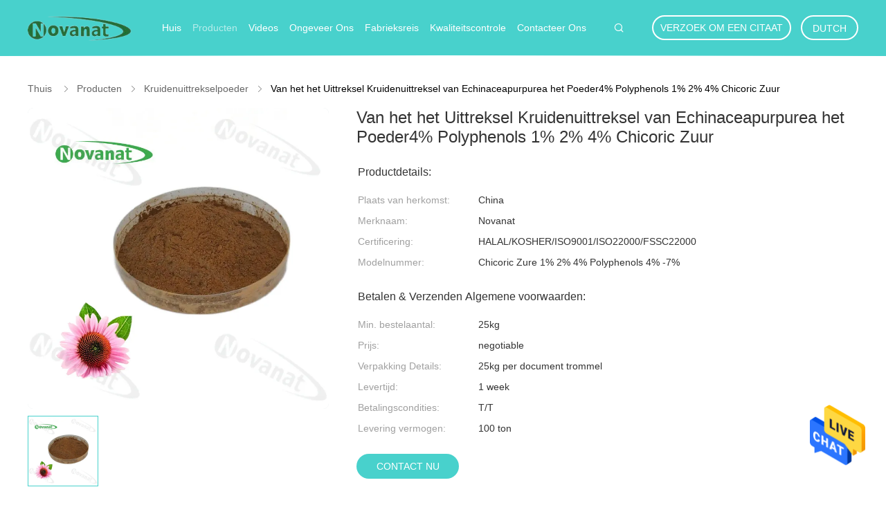

--- FILE ---
content_type: text/html
request_url: https://dutch.novanat.com/sale-14322966-echinacea-purpurea-extract-herbal-extract-powder-4-polyphenols-1-2-4-chicoric-acid.html
body_size: 31616
content:

<!DOCTYPE html>
<html lang="nl">
<head>
	<meta charset="utf-8">
	<meta http-equiv="X-UA-Compatible" content="IE=edge">
	<meta name="viewport" content="width=device-width, initial-scale=1">
    <title>Van het het Uittreksel Kruidenuittreksel van Echinaceapurpurea het Poeder4% Polyphenols 1% 2% 4% Chicoric Zuur</title>
    <meta name="keywords" content="Kruidenuittrekselpoeder 4 percentenpolyphenols, het uittreksel van echinaceapurpurea 2 percenten Chicoric-Zuur, Kruidenuittrekselpoeder 1 percent Chicoric-Zuur, Kruidenuittrekselpoeder" />
    <meta name="description" content="Hoge kwaliteit Van het het Uittreksel Kruidenuittreksel van Echinaceapurpurea het Poeder4% Polyphenols 1% 2% 4% Chicoric Zuur uit China, China's toonaangevende productmarkt Kruidenuittrekselpoeder 4 percentenpolyphenols product, met strikte kwaliteitscontrole het uittreksel van echinaceapurpurea 2 percenten Chicoric-Zuur fabrieken, het produceren van hoge kwaliteit Kruidenuittrekselpoeder 1 percent Chicoric-Zuur producten." />
				<link rel='preload'
					  href=/photo/novanat/sitetpl/style/common.css?ver=1645079592 as='style'><link type='text/css' rel='stylesheet'
					  href=/photo/novanat/sitetpl/style/common.css?ver=1645079592 media='all'><meta property="og:title" content="Van het het Uittreksel Kruidenuittreksel van Echinaceapurpurea het Poeder4% Polyphenols 1% 2% 4% Chicoric Zuur" />
<meta property="og:description" content="Hoge kwaliteit Van het het Uittreksel Kruidenuittreksel van Echinaceapurpurea het Poeder4% Polyphenols 1% 2% 4% Chicoric Zuur uit China, China's toonaangevende productmarkt Kruidenuittrekselpoeder 4 percentenpolyphenols product, met strikte kwaliteitscontrole het uittreksel van echinaceapurpurea 2 percenten Chicoric-Zuur fabrieken, het produceren van hoge kwaliteit Kruidenuittrekselpoeder 1 percent Chicoric-Zuur producten." />
<meta property="og:type" content="product" />
<meta property="og:availability" content="instock" />
<meta property="og:site_name" content="Shanghai Novanat Co.,Ltd" />
<meta property="og:url" content="https://dutch.novanat.com/sale-14322966-echinacea-purpurea-extract-herbal-extract-powder-4-polyphenols-1-2-4-chicoric-acid.html" />
<meta property="og:image" content="https://dutch.novanat.com/photo/ps36402260-echinacea_purpurea_extract_herbal_extract_powder_4_polyphenols_1_2_4_chicoric_acid.jpg" />
<link rel="canonical" href="https://dutch.novanat.com/sale-14322966-echinacea-purpurea-extract-herbal-extract-powder-4-polyphenols-1-2-4-chicoric-acid.html" />
<link rel="alternate" href="https://m.dutch.novanat.com/sale-14322966-echinacea-purpurea-extract-herbal-extract-powder-4-polyphenols-1-2-4-chicoric-acid.html" media="only screen and (max-width: 640px)" />
<style type="text/css">
/*<![CDATA[*/
.consent__cookie {position: fixed;top: 0;left: 0;width: 100%;height: 0%;z-index: 100000;}.consent__cookie_bg {position: fixed;top: 0;left: 0;width: 100%;height: 100%;background: #000;opacity: .6;display: none }.consent__cookie_rel {position: fixed;bottom:0;left: 0;width: 100%;background: #fff;display: -webkit-box;display: -ms-flexbox;display: flex;flex-wrap: wrap;padding: 24px 80px;-webkit-box-sizing: border-box;box-sizing: border-box;-webkit-box-pack: justify;-ms-flex-pack: justify;justify-content: space-between;-webkit-transition: all ease-in-out .3s;transition: all ease-in-out .3s }.consent__close {position: absolute;top: 20px;right: 20px;cursor: pointer }.consent__close svg {fill: #777 }.consent__close:hover svg {fill: #000 }.consent__cookie_box {flex: 1;word-break: break-word;}.consent__warm {color: #777;font-size: 16px;margin-bottom: 12px;line-height: 19px }.consent__title {color: #333;font-size: 20px;font-weight: 600;margin-bottom: 12px;line-height: 23px }.consent__itxt {color: #333;font-size: 14px;margin-bottom: 12px;display: -webkit-box;display: -ms-flexbox;display: flex;-webkit-box-align: center;-ms-flex-align: center;align-items: center }.consent__itxt i {display: -webkit-inline-box;display: -ms-inline-flexbox;display: inline-flex;width: 28px;height: 28px;border-radius: 50%;background: #e0f9e9;margin-right: 8px;-webkit-box-align: center;-ms-flex-align: center;align-items: center;-webkit-box-pack: center;-ms-flex-pack: center;justify-content: center }.consent__itxt svg {fill: #3ca860 }.consent__txt {color: #a6a6a6;font-size: 14px;margin-bottom: 8px;line-height: 17px }.consent__btns {display: -webkit-box;display: -ms-flexbox;display: flex;-webkit-box-orient: vertical;-webkit-box-direction: normal;-ms-flex-direction: column;flex-direction: column;-webkit-box-pack: center;-ms-flex-pack: center;justify-content: center;flex-shrink: 0;}.consent__btn {width: 280px;height: 40px;line-height: 40px;text-align: center;background: #3ca860;color: #fff;border-radius: 4px;margin: 8px 0;-webkit-box-sizing: border-box;box-sizing: border-box;cursor: pointer;font-size:14px}.consent__btn:hover {background: #00823b }.consent__btn.empty {color: #3ca860;border: 1px solid #3ca860;background: #fff }.consent__btn.empty:hover {background: #3ca860;color: #fff }.open .consent__cookie_bg {display: block }.open .consent__cookie_rel {bottom: 0 }@media (max-width: 760px) {.consent__btns {width: 100%;align-items: center;}.consent__cookie_rel {padding: 20px 24px }}.consent__cookie.open {display: block;}.consent__cookie {display: none;}
/*]]>*/
</style>
<script type="text/javascript">
/*<![CDATA[*/
window.isvideotpl = 0;window.detailurl = '';
var isShowGuide=0;showGuideColor=0;var company_type = 0;var webim_domain = '';

var colorUrl = '';
var aisearch = 0;
var selfUrl = '';
window.playerReportUrl='/vod/view_count/report';
var query_string = ["Products","Detail"];
var g_tp = '';
var customtplcolor = 99606;
window.predomainsub = "";
/*]]>*/
</script>
</head>
<body>
<img src="/logo.gif" style="display:none" alt="logo"/>
    <div id="floatAd" style="z-index: 110000;position:absolute;right:30px;bottom:60px;height:79px;display: block;">
                                <a href="/webim/webim_tab.html" rel="nofollow" data-uid="70412" onclick= 'setwebimCookie(70412,14322966,0);' target="_blank">
            <img style="width: 80px;cursor: pointer;" alt='Bericht versturen' src="/images/floatimage_chat.gif"/>
        </a>
                                </div>
<a style="display: none!important;" title="Shanghai Novanat Co.,Ltd" class="float-inquiry" href="/contactnow.html" onclick='setinquiryCookie("{\"showproduct\":1,\"pid\":\"14322966\",\"name\":\"Van het het Uittreksel Kruidenuittreksel van Echinaceapurpurea het Poeder4% Polyphenols 1% 2% 4% Chicoric Zuur\",\"source_url\":\"\\/sale-14322966-echinacea-purpurea-extract-herbal-extract-powder-4-polyphenols-1-2-4-chicoric-acid.html\",\"picurl\":\"\\/photo\\/pd36402260-echinacea_purpurea_extract_herbal_extract_powder_4_polyphenols_1_2_4_chicoric_acid.jpg\",\"propertyDetail\":[[\"Naam van het product\",\"Echinacea Purpurea Extract 4% Polyfenolen 1% 2% 4%\\/Chicorinezuur\\/Schone etiket\"],[\"Hs-code\",\"130219\"],[\"Uiterlijk\",\"Bruin en geelrood fijn poeder\"],[\"Allergeenstatus\",\"Allergeen vrij\"]],\"company_name\":null,\"picurl_c\":\"\\/photo\\/pc36402260-echinacea_purpurea_extract_herbal_extract_powder_4_polyphenols_1_2_4_chicoric_acid.jpg\",\"price\":\"negotiable\",\"username\":\"Novanat\",\"viewTime\":\"laatst ingelogd : 0 uur 18 Minuten geleden\",\"subject\":\"Ik ben ge\\u00efnteresseerd in uw Van het het Uittreksel Kruidenuittreksel van Echinaceapurpurea het Poeder4% Polyphenols 1% 2% 4% Chicoric Zuur\",\"countrycode\":\"\"}");'></a>
<script>
var originProductInfo = '';
var originProductInfo = {"showproduct":1,"pid":"14322966","name":"Van het het Uittreksel Kruidenuittreksel van Echinaceapurpurea het Poeder4% Polyphenols 1% 2% 4% Chicoric Zuur","source_url":"\/sale-14322966-echinacea-purpurea-extract-herbal-extract-powder-4-polyphenols-1-2-4-chicoric-acid.html","picurl":"\/photo\/pd36402260-echinacea_purpurea_extract_herbal_extract_powder_4_polyphenols_1_2_4_chicoric_acid.jpg","propertyDetail":[["Naam van het product","Echinacea Purpurea Extract 4% Polyfenolen 1% 2% 4%\/Chicorinezuur\/Schone etiket"],["Hs-code","130219"],["Uiterlijk","Bruin en geelrood fijn poeder"],["Allergeenstatus","Allergeen vrij"]],"company_name":null,"picurl_c":"\/photo\/pc36402260-echinacea_purpurea_extract_herbal_extract_powder_4_polyphenols_1_2_4_chicoric_acid.jpg","price":"negotiable","username":"Novanat","viewTime":"laatst ingelogd : 1 uur 18 Minuten geleden","subject":"Gelieve ons uw Van het het Uittreksel Kruidenuittreksel van Echinaceapurpurea het Poeder4% Polyphenols 1% 2% 4% Chicoric Zuur","countrycode":""};
var save_url = "/contactsave.html";
var update_url = "/updateinquiry.html";
var productInfo = {};
var defaulProductInfo = {};
var myDate = new Date();
var curDate = myDate.getFullYear()+'-'+(parseInt(myDate.getMonth())+1)+'-'+myDate.getDate();
var message = '';
var default_pop = 1;
var leaveMessageDialog = document.getElementsByClassName('leave-message-dialog')[0]; // 获取弹层
var _$$ = function (dom) {
    return document.querySelectorAll(dom);
};
resInfo = originProductInfo;
resInfo['name'] = resInfo['name'] || '';
defaulProductInfo.pid = resInfo['pid'];
defaulProductInfo.productName = resInfo['name'] ?? '';
defaulProductInfo.productInfo = resInfo['propertyDetail'];
defaulProductInfo.productImg = resInfo['picurl_c'];
defaulProductInfo.subject = resInfo['subject'] ?? '';
defaulProductInfo.productImgAlt = resInfo['name'] ?? '';
var inquirypopup_tmp = 1;
var message = 'Lieve,'+'\r\n'+"Ik ben geïnteresseerd"+' '+trim(resInfo['name'])+", kun je me meer details sturen, zoals type, maat, MOQ, materiaal, etc."+'\r\n'+"Bedankt!"+'\r\n'+"Wachten op je antwoord.";
var message_1 = 'Lieve,'+'\r\n'+"Ik ben geïnteresseerd"+' '+trim(resInfo['name'])+", kun je me meer details sturen, zoals type, maat, MOQ, materiaal, etc."+'\r\n'+"Bedankt!"+'\r\n'+"Wachten op je antwoord.";
var message_2 = 'Hallo,'+'\r\n'+"ik ben op zoek naar"+' '+trim(resInfo['name'])+", stuur mij de prijs, specificatie en foto."+'\r\n'+"Uw snelle reactie wordt zeer op prijs gesteld."+'\r\n'+"Neem gerust contact met mij op voor meer informatie."+'\r\n'+"Heel erg bedankt.";
var message_3 = 'Hallo,'+'\r\n'+trim(resInfo['name'])+' '+"voldoet aan mijn verwachtingen."+'\r\n'+"Geef me de beste prijs en wat andere productinformatie."+'\r\n'+"Neem gerust contact met mij op via mijn mail."+'\r\n'+"Heel erg bedankt.";

var message_4 = 'Lieve,'+'\r\n'+"Wat is de FOB-prijs op uw"+' '+trim(resInfo['name'])+'?'+'\r\n'+"Wat is de dichtstbijzijnde poortnaam?"+'\r\n'+"Reageer me zo snel mogelijk, het is beter om meer informatie te delen."+'\r\n'+"Vriendelijke groeten!";
var message_5 = 'Hallo daar,'+'\r\n'+"Ik ben erg geïnteresseerd in jouw"+' '+trim(resInfo['name'])+'.'+'\r\n'+"Stuur mij alstublieft uw productdetails."+'\r\n'+"Ik kijk uit naar je snelle antwoord."+'\r\n'+"Neem gerust contact met mij op via mail."+'\r\n'+"Vriendelijke groeten!";

var message_6 = 'Lieve,'+'\r\n'+"Geef ons alstublieft informatie over uw"+' '+trim(resInfo['name'])+", zoals type, maat, materiaal en natuurlijk de beste prijs."+'\r\n'+"Ik kijk uit naar je snelle antwoord."+'\r\n'+"Dank u!";
var message_7 = 'Lieve,'+'\r\n'+"Kunt u leveren"+' '+trim(resInfo['name'])+" voor ons?"+'\r\n'+"Eerst willen we een prijslijst en enkele productdetails."+'\r\n'+"Ik hoop zo snel mogelijk antwoord te krijgen en kijk uit naar samenwerking."+'\r\n'+"Heel erg bedankt.";
var message_8 = 'Hoi,'+'\r\n'+"ik ben op zoek naar"+' '+trim(resInfo['name'])+", geef me alstublieft wat meer gedetailleerde productinformatie."+'\r\n'+"Ik kijk uit naar uw antwoord."+'\r\n'+"Dank u!";
var message_9 = 'Hallo,'+'\r\n'+"Uw"+' '+trim(resInfo['name'])+" voldoet zeer goed aan mijn eisen."+'\r\n'+"Stuur me alstublieft de prijs, specificatie en vergelijkbaar model."+'\r\n'+"Voel je vrij om met mij te chatten."+'\r\n'+"Bedankt!";
var message_10 = 'Lieve,'+'\r\n'+"Ik wil meer weten over de details en offerte van"+' '+trim(resInfo['name'])+'.'+'\r\n'+"Neem gerust contact met mij op."+'\r\n'+"Vriendelijke groeten!";

var r = getRandom(1,10);

defaulProductInfo.message = eval("message_"+r);
    defaulProductInfo.message = eval("message_"+r);
        var mytAjax = {

    post: function(url, data, fn) {
        var xhr = new XMLHttpRequest();
        xhr.open("POST", url, true);
        xhr.setRequestHeader("Content-Type", "application/x-www-form-urlencoded;charset=UTF-8");
        xhr.setRequestHeader("X-Requested-With", "XMLHttpRequest");
        xhr.setRequestHeader('Content-Type','text/plain;charset=UTF-8');
        xhr.onreadystatechange = function() {
            if(xhr.readyState == 4 && (xhr.status == 200 || xhr.status == 304)) {
                fn.call(this, xhr.responseText);
            }
        };
        xhr.send(data);
    },

    postform: function(url, data, fn) {
        var xhr = new XMLHttpRequest();
        xhr.open("POST", url, true);
        xhr.setRequestHeader("X-Requested-With", "XMLHttpRequest");
        xhr.onreadystatechange = function() {
            if(xhr.readyState == 4 && (xhr.status == 200 || xhr.status == 304)) {
                fn.call(this, xhr.responseText);
            }
        };
        xhr.send(data);
    }
};
/*window.onload = function(){
    leaveMessageDialog = document.getElementsByClassName('leave-message-dialog')[0];
    if (window.localStorage.recordDialogStatus=='undefined' || (window.localStorage.recordDialogStatus!='undefined' && window.localStorage.recordDialogStatus != curDate)) {
        setTimeout(function(){
            if(parseInt(inquirypopup_tmp%10) == 1){
                creatDialog(defaulProductInfo, 1);
            }
        }, 6000);
    }
};*/
function trim(str)
{
    str = str.replace(/(^\s*)/g,"");
    return str.replace(/(\s*$)/g,"");
};
function getRandom(m,n){
    var num = Math.floor(Math.random()*(m - n) + n);
    return num;
};
function strBtn(param) {

    var starattextarea = document.getElementById("textareamessage").value.length;
    var email = document.getElementById("startEmail").value;

    var default_tip = document.querySelectorAll(".watermark_container").length;
    if (20 < starattextarea && starattextarea < 3000) {
        if(default_tip>0){
            document.getElementById("textareamessage1").parentNode.parentNode.nextElementSibling.style.display = "none";
        }else{
            document.getElementById("textareamessage1").parentNode.nextElementSibling.style.display = "none";
        }

    } else {
        if(default_tip>0){
            document.getElementById("textareamessage1").parentNode.parentNode.nextElementSibling.style.display = "block";
        }else{
            document.getElementById("textareamessage1").parentNode.nextElementSibling.style.display = "block";
        }

        return;
    }

    // var re = /^([a-zA-Z0-9_-])+@([a-zA-Z0-9_-])+\.([a-zA-Z0-9_-])+/i;/*邮箱不区分大小写*/
    var re = /^[a-zA-Z0-9][\w-]*(\.?[\w-]+)*@[a-zA-Z0-9-]+(\.[a-zA-Z0-9]+)+$/i;
    if (!re.test(email)) {
        document.getElementById("startEmail").nextElementSibling.style.display = "block";
        return;
    } else {
        document.getElementById("startEmail").nextElementSibling.style.display = "none";
    }

    var subject = document.getElementById("pop_subject").value;
    var pid = document.getElementById("pop_pid").value;
    var message = document.getElementById("textareamessage").value;
    var sender_email = document.getElementById("startEmail").value;
    var tel = '';
    if (document.getElementById("tel0") != undefined && document.getElementById("tel0") != '')
        tel = document.getElementById("tel0").value;
    var form_serialize = '&tel='+tel;

    form_serialize = form_serialize.replace(/\+/g, "%2B");
    mytAjax.post(save_url,"pid="+pid+"&subject="+subject+"&email="+sender_email+"&message="+(message)+form_serialize,function(res){
        var mes = JSON.parse(res);
        if(mes.status == 200){
            var iid = mes.iid;
            document.getElementById("pop_iid").value = iid;
            document.getElementById("pop_uuid").value = mes.uuid;

            if(typeof gtag_report_conversion === "function"){
                gtag_report_conversion();//执行统计js代码
            }
            if(typeof fbq === "function"){
                fbq('track','Purchase');//执行统计js代码
            }
        }
    });
    for (var index = 0; index < document.querySelectorAll(".dialog-content-pql").length; index++) {
        document.querySelectorAll(".dialog-content-pql")[index].style.display = "none";
    };
    $('#idphonepql').val(tel);
    document.getElementById("dialog-content-pql-id").style.display = "block";
    ;
};
function twoBtnOk(param) {

    var selectgender = document.getElementById("Mr").innerHTML;
    var iid = document.getElementById("pop_iid").value;
    var sendername = document.getElementById("idnamepql").value;
    var senderphone = document.getElementById("idphonepql").value;
    var sendercname = document.getElementById("idcompanypql").value;
    var uuid = document.getElementById("pop_uuid").value;
    var gender = 2;
    if(selectgender == 'Mr.') gender = 0;
    if(selectgender == 'Mrs.') gender = 1;
    var pid = document.getElementById("pop_pid").value;
    var form_serialize = '';

        form_serialize = form_serialize.replace(/\+/g, "%2B");

    mytAjax.post(update_url,"iid="+iid+"&gender="+gender+"&uuid="+uuid+"&name="+(sendername)+"&tel="+(senderphone)+"&company="+(sendercname)+form_serialize,function(res){});

    for (var index = 0; index < document.querySelectorAll(".dialog-content-pql").length; index++) {
        document.querySelectorAll(".dialog-content-pql")[index].style.display = "none";
    };
    document.getElementById("dialog-content-pql-ok").style.display = "block";

};
function toCheckMust(name) {
    $('#'+name+'error').hide();
}
function handClidk(param) {
    var starattextarea = document.getElementById("textareamessage1").value.length;
    var email = document.getElementById("startEmail1").value;
    var default_tip = document.querySelectorAll(".watermark_container").length;
    if (20 < starattextarea && starattextarea < 3000) {
        if(default_tip>0){
            document.getElementById("textareamessage1").parentNode.parentNode.nextElementSibling.style.display = "none";
        }else{
            document.getElementById("textareamessage1").parentNode.nextElementSibling.style.display = "none";
        }

    } else {
        if(default_tip>0){
            document.getElementById("textareamessage1").parentNode.parentNode.nextElementSibling.style.display = "block";
        }else{
            document.getElementById("textareamessage1").parentNode.nextElementSibling.style.display = "block";
        }

        return;
    }

    // var re = /^([a-zA-Z0-9_-])+@([a-zA-Z0-9_-])+\.([a-zA-Z0-9_-])+/i;
    var re = /^[a-zA-Z0-9][\w-]*(\.?[\w-]+)*@[a-zA-Z0-9-]+(\.[a-zA-Z0-9]+)+$/i;
    if (!re.test(email)) {
        document.getElementById("startEmail1").nextElementSibling.style.display = "block";
        return;
    } else {
        document.getElementById("startEmail1").nextElementSibling.style.display = "none";
    }

    var subject = document.getElementById("pop_subject").value;
    var pid = document.getElementById("pop_pid").value;
    var message = document.getElementById("textareamessage1").value;
    var sender_email = document.getElementById("startEmail1").value;
    var form_serialize = tel = '';
    if (document.getElementById("tel1") != undefined && document.getElementById("tel1") != '')
        tel = document.getElementById("tel1").value;
        mytAjax.post(save_url,"email="+sender_email+"&tel="+tel+"&pid="+pid+"&message="+message+"&subject="+subject+form_serialize,function(res){

        var mes = JSON.parse(res);
        if(mes.status == 200){
            var iid = mes.iid;
            document.getElementById("pop_iid").value = iid;
            document.getElementById("pop_uuid").value = mes.uuid;
            if(typeof gtag_report_conversion === "function"){
                gtag_report_conversion();//执行统计js代码
            }
        }

    });
    for (var index = 0; index < document.querySelectorAll(".dialog-content-pql").length; index++) {
        document.querySelectorAll(".dialog-content-pql")[index].style.display = "none";
    };
    $('#idphonepql').val(tel);
    document.getElementById("dialog-content-pql-id").style.display = "block";

};
window.addEventListener('load', function () {
    $('.checkbox-wrap label').each(function(){
        if($(this).find('input').prop('checked')){
            $(this).addClass('on')
        }else {
            $(this).removeClass('on')
        }
    })
    $(document).on('click', '.checkbox-wrap label' , function(ev){
        if (ev.target.tagName.toUpperCase() != 'INPUT') {
            $(this).toggleClass('on')
        }
    })
})

function hand_video(pdata) {
    data = JSON.parse(pdata);
    productInfo.productName = data.productName;
    productInfo.productInfo = data.productInfo;
    productInfo.productImg = data.productImg;
    productInfo.subject = data.subject;

    var message = 'Lieve,'+'\r\n'+"Ik ben geïnteresseerd"+' '+trim(data.productName)+", kun je me meer details sturen zoals type, maat, hoeveelheid, materiaal, etc."+'\r\n'+"Bedankt!"+'\r\n'+"Wachten op je antwoord.";

    var message = 'Lieve,'+'\r\n'+"Ik ben geïnteresseerd"+' '+trim(data.productName)+", kun je me meer details sturen, zoals type, maat, MOQ, materiaal, etc."+'\r\n'+"Bedankt!"+'\r\n'+"Wachten op je antwoord.";
    var message_1 = 'Lieve,'+'\r\n'+"Ik ben geïnteresseerd"+' '+trim(data.productName)+", kun je me meer details sturen, zoals type, maat, MOQ, materiaal, etc."+'\r\n'+"Bedankt!"+'\r\n'+"Wachten op je antwoord.";
    var message_2 = 'Hallo,'+'\r\n'+"ik ben op zoek naar"+' '+trim(data.productName)+", stuur mij de prijs, specificatie en foto."+'\r\n'+"Uw snelle reactie wordt zeer op prijs gesteld."+'\r\n'+"Neem gerust contact met mij op voor meer informatie."+'\r\n'+"Heel erg bedankt.";
    var message_3 = 'Hallo,'+'\r\n'+trim(data.productName)+' '+"voldoet aan mijn verwachtingen."+'\r\n'+"Geef me de beste prijs en wat andere productinformatie."+'\r\n'+"Neem gerust contact met mij op via mijn mail."+'\r\n'+"Heel erg bedankt.";

    var message_4 = 'Lieve,'+'\r\n'+"Wat is de FOB-prijs op uw"+' '+trim(data.productName)+'?'+'\r\n'+"Wat is de dichtstbijzijnde poortnaam?"+'\r\n'+"Reageer me zo snel mogelijk, het is beter om meer informatie te delen."+'\r\n'+"Vriendelijke groeten!";
    var message_5 = 'Hallo daar,'+'\r\n'+"Ik ben erg geïnteresseerd in jouw"+' '+trim(data.productName)+'.'+'\r\n'+"Stuur mij alstublieft uw productdetails."+'\r\n'+"Ik kijk uit naar je snelle antwoord."+'\r\n'+"Neem gerust contact met mij op via mail."+'\r\n'+"Vriendelijke groeten!";

    var message_6 = 'Lieve,'+'\r\n'+"Geef ons alstublieft informatie over uw"+' '+trim(data.productName)+", zoals type, maat, materiaal en natuurlijk de beste prijs."+'\r\n'+"Ik kijk uit naar je snelle antwoord."+'\r\n'+"Dank u!";
    var message_7 = 'Lieve,'+'\r\n'+"Kunt u leveren"+' '+trim(data.productName)+" voor ons?"+'\r\n'+"Eerst willen we een prijslijst en enkele productdetails."+'\r\n'+"Ik hoop zo snel mogelijk antwoord te krijgen en kijk uit naar samenwerking."+'\r\n'+"Heel erg bedankt.";
    var message_8 = 'Hoi,'+'\r\n'+"ik ben op zoek naar"+' '+trim(data.productName)+", geef me alstublieft wat meer gedetailleerde productinformatie."+'\r\n'+"Ik kijk uit naar uw antwoord."+'\r\n'+"Dank u!";
    var message_9 = 'Hallo,'+'\r\n'+"Uw"+' '+trim(data.productName)+" voldoet zeer goed aan mijn eisen."+'\r\n'+"Stuur me alstublieft de prijs, specificatie en vergelijkbaar model."+'\r\n'+"Voel je vrij om met mij te chatten."+'\r\n'+"Bedankt!";
    var message_10 = 'Lieve,'+'\r\n'+"Ik wil meer weten over de details en offerte van"+' '+trim(data.productName)+'.'+'\r\n'+"Neem gerust contact met mij op."+'\r\n'+"Vriendelijke groeten!";

    var r = getRandom(1,10);

    productInfo.message = eval("message_"+r);
            if(parseInt(inquirypopup_tmp/10) == 1){
        productInfo.message = "";
    }
    productInfo.pid = data.pid;
    creatDialog(productInfo, 2);
};

function handDialog(pdata) {
    data = JSON.parse(pdata);
    productInfo.productName = data.productName;
    productInfo.productInfo = data.productInfo;
    productInfo.productImg = data.productImg;
    productInfo.subject = data.subject;

    var message = 'Lieve,'+'\r\n'+"Ik ben geïnteresseerd"+' '+trim(data.productName)+", kun je me meer details sturen zoals type, maat, hoeveelheid, materiaal, etc."+'\r\n'+"Bedankt!"+'\r\n'+"Wachten op je antwoord.";

    var message = 'Lieve,'+'\r\n'+"Ik ben geïnteresseerd"+' '+trim(data.productName)+", kun je me meer details sturen, zoals type, maat, MOQ, materiaal, etc."+'\r\n'+"Bedankt!"+'\r\n'+"Wachten op je antwoord.";
    var message_1 = 'Lieve,'+'\r\n'+"Ik ben geïnteresseerd"+' '+trim(data.productName)+", kun je me meer details sturen, zoals type, maat, MOQ, materiaal, etc."+'\r\n'+"Bedankt!"+'\r\n'+"Wachten op je antwoord.";
    var message_2 = 'Hallo,'+'\r\n'+"ik ben op zoek naar"+' '+trim(data.productName)+", stuur mij de prijs, specificatie en foto."+'\r\n'+"Uw snelle reactie wordt zeer op prijs gesteld."+'\r\n'+"Neem gerust contact met mij op voor meer informatie."+'\r\n'+"Heel erg bedankt.";
    var message_3 = 'Hallo,'+'\r\n'+trim(data.productName)+' '+"voldoet aan mijn verwachtingen."+'\r\n'+"Geef me de beste prijs en wat andere productinformatie."+'\r\n'+"Neem gerust contact met mij op via mijn mail."+'\r\n'+"Heel erg bedankt.";

    var message_4 = 'Lieve,'+'\r\n'+"Wat is de FOB-prijs op uw"+' '+trim(data.productName)+'?'+'\r\n'+"Wat is de dichtstbijzijnde poortnaam?"+'\r\n'+"Reageer me zo snel mogelijk, het is beter om meer informatie te delen."+'\r\n'+"Vriendelijke groeten!";
    var message_5 = 'Hallo daar,'+'\r\n'+"Ik ben erg geïnteresseerd in jouw"+' '+trim(data.productName)+'.'+'\r\n'+"Stuur mij alstublieft uw productdetails."+'\r\n'+"Ik kijk uit naar je snelle antwoord."+'\r\n'+"Neem gerust contact met mij op via mail."+'\r\n'+"Vriendelijke groeten!";

    var message_6 = 'Lieve,'+'\r\n'+"Geef ons alstublieft informatie over uw"+' '+trim(data.productName)+", zoals type, maat, materiaal en natuurlijk de beste prijs."+'\r\n'+"Ik kijk uit naar je snelle antwoord."+'\r\n'+"Dank u!";
    var message_7 = 'Lieve,'+'\r\n'+"Kunt u leveren"+' '+trim(data.productName)+" voor ons?"+'\r\n'+"Eerst willen we een prijslijst en enkele productdetails."+'\r\n'+"Ik hoop zo snel mogelijk antwoord te krijgen en kijk uit naar samenwerking."+'\r\n'+"Heel erg bedankt.";
    var message_8 = 'Hoi,'+'\r\n'+"ik ben op zoek naar"+' '+trim(data.productName)+", geef me alstublieft wat meer gedetailleerde productinformatie."+'\r\n'+"Ik kijk uit naar uw antwoord."+'\r\n'+"Dank u!";
    var message_9 = 'Hallo,'+'\r\n'+"Uw"+' '+trim(data.productName)+" voldoet zeer goed aan mijn eisen."+'\r\n'+"Stuur me alstublieft de prijs, specificatie en vergelijkbaar model."+'\r\n'+"Voel je vrij om met mij te chatten."+'\r\n'+"Bedankt!";
    var message_10 = 'Lieve,'+'\r\n'+"Ik wil meer weten over de details en offerte van"+' '+trim(data.productName)+'.'+'\r\n'+"Neem gerust contact met mij op."+'\r\n'+"Vriendelijke groeten!";

    var r = getRandom(1,10);
    productInfo.message = eval("message_"+r);
            if(parseInt(inquirypopup_tmp/10) == 1){
        productInfo.message = "";
    }
    productInfo.pid = data.pid;
    creatDialog(productInfo, 2);
};

function closepql(param) {

    leaveMessageDialog.style.display = 'none';
};

function closepql2(param) {

    for (var index = 0; index < document.querySelectorAll(".dialog-content-pql").length; index++) {
        document.querySelectorAll(".dialog-content-pql")[index].style.display = "none";
    };
    document.getElementById("dialog-content-pql-ok").style.display = "block";
};

function decodeHtmlEntities(str) {
    var tempElement = document.createElement('div');
    tempElement.innerHTML = str;
    return tempElement.textContent || tempElement.innerText || '';
}

function initProduct(productInfo,type){

    productInfo.productName = decodeHtmlEntities(productInfo.productName);
    productInfo.message = decodeHtmlEntities(productInfo.message);

    leaveMessageDialog = document.getElementsByClassName('leave-message-dialog')[0];
    leaveMessageDialog.style.display = "block";
    if(type == 3){
        var popinquiryemail = document.getElementById("popinquiryemail").value;
        _$$("#startEmail1")[0].value = popinquiryemail;
    }else{
        _$$("#startEmail1")[0].value = "";
    }
    _$$("#startEmail")[0].value = "";
    _$$("#idnamepql")[0].value = "";
    _$$("#idphonepql")[0].value = "";
    _$$("#idcompanypql")[0].value = "";

    _$$("#pop_pid")[0].value = productInfo.pid;
    _$$("#pop_subject")[0].value = productInfo.subject;
    
    if(parseInt(inquirypopup_tmp/10) == 1){
        productInfo.message = "";
    }

    _$$("#textareamessage1")[0].value = productInfo.message;
    _$$("#textareamessage")[0].value = productInfo.message;

    _$$("#dialog-content-pql-id .titlep")[0].innerHTML = productInfo.productName;
    _$$("#dialog-content-pql-id img")[0].setAttribute("src", productInfo.productImg);
    _$$("#dialog-content-pql-id img")[0].setAttribute("alt", productInfo.productImgAlt);

    _$$("#dialog-content-pql-id-hand img")[0].setAttribute("src", productInfo.productImg);
    _$$("#dialog-content-pql-id-hand img")[0].setAttribute("alt", productInfo.productImgAlt);
    _$$("#dialog-content-pql-id-hand .titlep")[0].innerHTML = productInfo.productName;

    if (productInfo.productInfo.length > 0) {
        var ul2, ul;
        ul = document.createElement("ul");
        for (var index = 0; index < productInfo.productInfo.length; index++) {
            var el = productInfo.productInfo[index];
            var li = document.createElement("li");
            var span1 = document.createElement("span");
            span1.innerHTML = el[0] + ":";
            var span2 = document.createElement("span");
            span2.innerHTML = el[1];
            li.appendChild(span1);
            li.appendChild(span2);
            ul.appendChild(li);

        }
        ul2 = ul.cloneNode(true);
        if (type === 1) {
            _$$("#dialog-content-pql-id .left")[0].replaceChild(ul, _$$("#dialog-content-pql-id .left ul")[0]);
        } else {
            _$$("#dialog-content-pql-id-hand .left")[0].replaceChild(ul2, _$$("#dialog-content-pql-id-hand .left ul")[0]);
            _$$("#dialog-content-pql-id .left")[0].replaceChild(ul, _$$("#dialog-content-pql-id .left ul")[0]);
        }
    };
    for (var index = 0; index < _$$("#dialog-content-pql-id .right ul li").length; index++) {
        _$$("#dialog-content-pql-id .right ul li")[index].addEventListener("click", function (params) {
            _$$("#dialog-content-pql-id .right #Mr")[0].innerHTML = this.innerHTML
        }, false)

    };

};
function closeInquiryCreateDialog() {
    document.getElementById("xuanpan_dialog_box_pql").style.display = "none";
};
function showInquiryCreateDialog() {
    document.getElementById("xuanpan_dialog_box_pql").style.display = "block";
};
function submitPopInquiry(){
    var message = document.getElementById("inquiry_message").value;
    var email = document.getElementById("inquiry_email").value;
    var subject = defaulProductInfo.subject;
    var pid = defaulProductInfo.pid;
    if (email === undefined) {
        showInquiryCreateDialog();
        document.getElementById("inquiry_email").style.border = "1px solid red";
        return false;
    };
    if (message === undefined) {
        showInquiryCreateDialog();
        document.getElementById("inquiry_message").style.border = "1px solid red";
        return false;
    };
    if (email.search(/^\w+((-\w+)|(\.\w+))*\@[A-Za-z0-9]+((\.|-)[A-Za-z0-9]+)*\.[A-Za-z0-9]+$/) == -1) {
        document.getElementById("inquiry_email").style.border= "1px solid red";
        showInquiryCreateDialog();
        return false;
    } else {
        document.getElementById("inquiry_email").style.border= "";
    };
    if (message.length < 20 || message.length >3000) {
        showInquiryCreateDialog();
        document.getElementById("inquiry_message").style.border = "1px solid red";
        return false;
    } else {
        document.getElementById("inquiry_message").style.border = "";
    };
    var tel = '';
    if (document.getElementById("tel") != undefined && document.getElementById("tel") != '')
        tel = document.getElementById("tel").value;

    mytAjax.post(save_url,"pid="+pid+"&subject="+subject+"&email="+email+"&message="+(message)+'&tel='+tel,function(res){
        var mes = JSON.parse(res);
        if(mes.status == 200){
            var iid = mes.iid;
            document.getElementById("pop_iid").value = iid;
            document.getElementById("pop_uuid").value = mes.uuid;

        }
    });
    initProduct(defaulProductInfo);
    for (var index = 0; index < document.querySelectorAll(".dialog-content-pql").length; index++) {
        document.querySelectorAll(".dialog-content-pql")[index].style.display = "none";
    };
    $('#idphonepql').val(tel);
    document.getElementById("dialog-content-pql-id").style.display = "block";

};

//带附件上传
function submitPopInquiryfile(email_id,message_id,check_sort,name_id,phone_id,company_id,attachments){

    if(typeof(check_sort) == 'undefined'){
        check_sort = 0;
    }
    var message = document.getElementById(message_id).value;
    var email = document.getElementById(email_id).value;
    var attachments = document.getElementById(attachments).value;
    if(typeof(name_id) !== 'undefined' && name_id != ""){
        var name  = document.getElementById(name_id).value;
    }
    if(typeof(phone_id) !== 'undefined' && phone_id != ""){
        var phone = document.getElementById(phone_id).value;
    }
    if(typeof(company_id) !== 'undefined' && company_id != ""){
        var company = document.getElementById(company_id).value;
    }
    var subject = defaulProductInfo.subject;
    var pid = defaulProductInfo.pid;

    if(check_sort == 0){
        if (email === undefined) {
            showInquiryCreateDialog();
            document.getElementById(email_id).style.border = "1px solid red";
            return false;
        };
        if (message === undefined) {
            showInquiryCreateDialog();
            document.getElementById(message_id).style.border = "1px solid red";
            return false;
        };

        if (email.search(/^\w+((-\w+)|(\.\w+))*\@[A-Za-z0-9]+((\.|-)[A-Za-z0-9]+)*\.[A-Za-z0-9]+$/) == -1) {
            document.getElementById(email_id).style.border= "1px solid red";
            showInquiryCreateDialog();
            return false;
        } else {
            document.getElementById(email_id).style.border= "";
        };
        if (message.length < 20 || message.length >3000) {
            showInquiryCreateDialog();
            document.getElementById(message_id).style.border = "1px solid red";
            return false;
        } else {
            document.getElementById(message_id).style.border = "";
        };
    }else{

        if (message === undefined) {
            showInquiryCreateDialog();
            document.getElementById(message_id).style.border = "1px solid red";
            return false;
        };

        if (email === undefined) {
            showInquiryCreateDialog();
            document.getElementById(email_id).style.border = "1px solid red";
            return false;
        };

        if (message.length < 20 || message.length >3000) {
            showInquiryCreateDialog();
            document.getElementById(message_id).style.border = "1px solid red";
            return false;
        } else {
            document.getElementById(message_id).style.border = "";
        };

        if (email.search(/^\w+((-\w+)|(\.\w+))*\@[A-Za-z0-9]+((\.|-)[A-Za-z0-9]+)*\.[A-Za-z0-9]+$/) == -1) {
            document.getElementById(email_id).style.border= "1px solid red";
            showInquiryCreateDialog();
            return false;
        } else {
            document.getElementById(email_id).style.border= "";
        };

    };

    mytAjax.post(save_url,"pid="+pid+"&subject="+subject+"&email="+email+"&message="+message+"&company="+company+"&attachments="+attachments,function(res){
        var mes = JSON.parse(res);
        if(mes.status == 200){
            var iid = mes.iid;
            document.getElementById("pop_iid").value = iid;
            document.getElementById("pop_uuid").value = mes.uuid;

            if(typeof gtag_report_conversion === "function"){
                gtag_report_conversion();//执行统计js代码
            }
            if(typeof fbq === "function"){
                fbq('track','Purchase');//执行统计js代码
            }
        }
    });
    initProduct(defaulProductInfo);

    if(name !== undefined && name != ""){
        _$$("#idnamepql")[0].value = name;
    }

    if(phone !== undefined && phone != ""){
        _$$("#idphonepql")[0].value = phone;
    }

    if(company !== undefined && company != ""){
        _$$("#idcompanypql")[0].value = company;
    }

    for (var index = 0; index < document.querySelectorAll(".dialog-content-pql").length; index++) {
        document.querySelectorAll(".dialog-content-pql")[index].style.display = "none";
    };
    document.getElementById("dialog-content-pql-id").style.display = "block";

};
function submitPopInquiryByParam(email_id,message_id,check_sort,name_id,phone_id,company_id){

    if(typeof(check_sort) == 'undefined'){
        check_sort = 0;
    }

    var senderphone = '';
    var message = document.getElementById(message_id).value;
    var email = document.getElementById(email_id).value;
    if(typeof(name_id) !== 'undefined' && name_id != ""){
        var name  = document.getElementById(name_id).value;
    }
    if(typeof(phone_id) !== 'undefined' && phone_id != ""){
        var phone = document.getElementById(phone_id).value;
        senderphone = phone;
    }
    if(typeof(company_id) !== 'undefined' && company_id != ""){
        var company = document.getElementById(company_id).value;
    }
    var subject = defaulProductInfo.subject;
    var pid = defaulProductInfo.pid;

    if(check_sort == 0){
        if (email === undefined) {
            showInquiryCreateDialog();
            document.getElementById(email_id).style.border = "1px solid red";
            return false;
        };
        if (message === undefined) {
            showInquiryCreateDialog();
            document.getElementById(message_id).style.border = "1px solid red";
            return false;
        };

        if (email.search(/^\w+((-\w+)|(\.\w+))*\@[A-Za-z0-9]+((\.|-)[A-Za-z0-9]+)*\.[A-Za-z0-9]+$/) == -1) {
            document.getElementById(email_id).style.border= "1px solid red";
            showInquiryCreateDialog();
            return false;
        } else {
            document.getElementById(email_id).style.border= "";
        };
        if (message.length < 20 || message.length >3000) {
            showInquiryCreateDialog();
            document.getElementById(message_id).style.border = "1px solid red";
            return false;
        } else {
            document.getElementById(message_id).style.border = "";
        };
    }else{

        if (message === undefined) {
            showInquiryCreateDialog();
            document.getElementById(message_id).style.border = "1px solid red";
            return false;
        };

        if (email === undefined) {
            showInquiryCreateDialog();
            document.getElementById(email_id).style.border = "1px solid red";
            return false;
        };

        if (message.length < 20 || message.length >3000) {
            showInquiryCreateDialog();
            document.getElementById(message_id).style.border = "1px solid red";
            return false;
        } else {
            document.getElementById(message_id).style.border = "";
        };

        if (email.search(/^\w+((-\w+)|(\.\w+))*\@[A-Za-z0-9]+((\.|-)[A-Za-z0-9]+)*\.[A-Za-z0-9]+$/) == -1) {
            document.getElementById(email_id).style.border= "1px solid red";
            showInquiryCreateDialog();
            return false;
        } else {
            document.getElementById(email_id).style.border= "";
        };

    };

    var productsku = "";
    if($("#product_sku").length > 0){
        productsku = $("#product_sku").html();
    }

    mytAjax.post(save_url,"tel="+senderphone+"&pid="+pid+"&subject="+subject+"&email="+email+"&message="+message+"&messagesku="+encodeURI(productsku),function(res){
        var mes = JSON.parse(res);
        if(mes.status == 200){
            var iid = mes.iid;
            document.getElementById("pop_iid").value = iid;
            document.getElementById("pop_uuid").value = mes.uuid;

            if(typeof gtag_report_conversion === "function"){
                gtag_report_conversion();//执行统计js代码
            }
            if(typeof fbq === "function"){
                fbq('track','Purchase');//执行统计js代码
            }
        }
    });
    initProduct(defaulProductInfo);

    if(name !== undefined && name != ""){
        _$$("#idnamepql")[0].value = name;
    }

    if(phone !== undefined && phone != ""){
        _$$("#idphonepql")[0].value = phone;
    }

    if(company !== undefined && company != ""){
        _$$("#idcompanypql")[0].value = company;
    }

    for (var index = 0; index < document.querySelectorAll(".dialog-content-pql").length; index++) {
        document.querySelectorAll(".dialog-content-pql")[index].style.display = "none";

    };
    document.getElementById("dialog-content-pql-id").style.display = "block";

};

function creat_videoDialog(productInfo, type) {

    if(type == 1){
        if(default_pop != 1){
            return false;
        }
        window.localStorage.recordDialogStatus = curDate;
    }else{
        default_pop = 0;
    }
    initProduct(productInfo, type);
    if (type === 1) {
        // 自动弹出
        for (var index = 0; index < document.querySelectorAll(".dialog-content-pql").length; index++) {

            document.querySelectorAll(".dialog-content-pql")[index].style.display = "none";
        };
        document.getElementById("dialog-content-pql").style.display = "block";
    } else {
        // 手动弹出
        for (var index = 0; index < document.querySelectorAll(".dialog-content-pql").length; index++) {
            document.querySelectorAll(".dialog-content-pql")[index].style.display = "none";
        };
        document.getElementById("dialog-content-pql-id-hand").style.display = "block";
    }
}

function creatDialog(productInfo, type) {

    if(type == 1){
        if(default_pop != 1){
            return false;
        }
        window.localStorage.recordDialogStatus = curDate;
    }else{
        default_pop = 0;
    }
    initProduct(productInfo, type);
    if (type === 1) {
        // 自动弹出
        for (var index = 0; index < document.querySelectorAll(".dialog-content-pql").length; index++) {

            document.querySelectorAll(".dialog-content-pql")[index].style.display = "none";
        };
        document.getElementById("dialog-content-pql").style.display = "block";
    } else {
        // 手动弹出
        for (var index = 0; index < document.querySelectorAll(".dialog-content-pql").length; index++) {
            document.querySelectorAll(".dialog-content-pql")[index].style.display = "none";
        };
        document.getElementById("dialog-content-pql-id-hand").style.display = "block";
    }
}

//带邮箱信息打开询盘框 emailtype=1表示带入邮箱
function openDialog(emailtype){
    var type = 2;//不带入邮箱，手动弹出
    if(emailtype == 1){
        var popinquiryemail = document.getElementById("popinquiryemail").value;
        // var re = /^([a-zA-Z0-9_-])+@([a-zA-Z0-9_-])+\.([a-zA-Z0-9_-])+/i;
        var re = /^[a-zA-Z0-9][\w-]*(\.?[\w-]+)*@[a-zA-Z0-9-]+(\.[a-zA-Z0-9]+)+$/i;
        if (!re.test(popinquiryemail)) {
            //前端提示样式;
            showInquiryCreateDialog();
            document.getElementById("popinquiryemail").style.border = "1px solid red";
            return false;
        } else {
            //前端提示样式;
        }
        var type = 3;
    }
    creatDialog(defaulProductInfo,type);
}

//上传附件
function inquiryUploadFile(){
    var fileObj = document.querySelector("#fileId").files[0];
    //构建表单数据
    var formData = new FormData();
    var filesize = fileObj.size;
    if(filesize > 10485760 || filesize == 0) {
        document.getElementById("filetips").style.display = "block";
        return false;
    }else {
        document.getElementById("filetips").style.display = "none";
    }
    formData.append('popinquiryfile', fileObj);
    document.getElementById("quotefileform").reset();
    var save_url = "/inquiryuploadfile.html";
    mytAjax.postform(save_url,formData,function(res){
        var mes = JSON.parse(res);
        if(mes.status == 200){
            document.getElementById("uploader-file-info").innerHTML = document.getElementById("uploader-file-info").innerHTML + "<span class=op>"+mes.attfile.name+"<a class=delatt id=att"+mes.attfile.id+" onclick=delatt("+mes.attfile.id+");>Delete</a></span>";
            var nowattachs = document.getElementById("attachments").value;
            if( nowattachs !== ""){
                var attachs = JSON.parse(nowattachs);
                attachs[mes.attfile.id] = mes.attfile;
            }else{
                var attachs = {};
                attachs[mes.attfile.id] = mes.attfile;
            }
            document.getElementById("attachments").value = JSON.stringify(attachs);
        }
    });
}
//附件删除
function delatt(attid)
{
    var nowattachs = document.getElementById("attachments").value;
    if( nowattachs !== ""){
        var attachs = JSON.parse(nowattachs);
        if(attachs[attid] == ""){
            return false;
        }
        var formData = new FormData();
        var delfile = attachs[attid]['filename'];
        var save_url = "/inquirydelfile.html";
        if(delfile != "") {
            formData.append('delfile', delfile);
            mytAjax.postform(save_url, formData, function (res) {
                if(res !== "") {
                    var mes = JSON.parse(res);
                    if (mes.status == 200) {
                        delete attachs[attid];
                        document.getElementById("attachments").value = JSON.stringify(attachs);
                        var s = document.getElementById("att"+attid);
                        s.parentNode.remove();
                    }
                }
            });
        }
    }else{
        return false;
    }
}

</script>
<div class="leave-message-dialog" style="display: none">
<style>
    .leave-message-dialog .close:before, .leave-message-dialog .close:after{
        content:initial;
    }
</style>
<div class="dialog-content-pql" id="dialog-content-pql" style="display: none">
    <span class="close" onclick="closepql()"><img src="/images/close.png" alt="close"></span>
    <div class="title">
        <p class="firstp-pql">Laat een bericht achter</p>
        <p class="lastp-pql">We bellen je snel terug!</p>
    </div>
    <div class="form">
        <div class="textarea">
            <textarea style='font-family: robot;'  name="" id="textareamessage" cols="30" rows="10" style="margin-bottom:14px;width:100%"
                placeholder="Gelieve te gaan uw onderzoeksdetails in."></textarea>
        </div>
        <p class="error-pql"> <span class="icon-pql"><img src="/images/error.png" alt="Shanghai Novanat Co.,Ltd"></span> Uw bericht moet tussen de 20-3.000 tekens bevatten!</p>
        <input id="startEmail" type="text" placeholder="Ga uw E-mail in" onkeydown="if(event.keyCode === 13){ strBtn();}">
        <p class="error-pql"><span class="icon-pql"><img src="/images/error.png" alt="Shanghai Novanat Co.,Ltd"></span> Controleer uw e-mail! </p>
                <div class="operations">
            <div class='btn' id="submitStart" type="submit" onclick="strBtn()">VERZENDEN</div>
        </div>
            </div>
</div>
<div class="dialog-content-pql dialog-content-pql-id" id="dialog-content-pql-id" style="display:none">
        <span class="close" onclick="closepql2()"><svg t="1648434466530" class="icon" viewBox="0 0 1024 1024" version="1.1" xmlns="http://www.w3.org/2000/svg" p-id="2198" width="16" height="16"><path d="M576 512l277.333333 277.333333-64 64-277.333333-277.333333L234.666667 853.333333 170.666667 789.333333l277.333333-277.333333L170.666667 234.666667 234.666667 170.666667l277.333333 277.333333L789.333333 170.666667 853.333333 234.666667 576 512z" fill="#444444" p-id="2199"></path></svg></span>
    <div class="left">
        <div class="img"><img></div>
        <p class="titlep"></p>
        <ul> </ul>
    </div>
    <div class="right">
                <p class="title">Meer informatie zorgt voor een betere communicatie.</p>
                <div style="position: relative;">
            <div class="mr"> <span id="Mr">Dhr.</span>
                <ul>
                    <li>Dhr.</li>
                    <li>Mevrouw</li>
                </ul>
            </div>
            <input style="text-indent: 80px;" type="text" id="idnamepql" placeholder="Voer uw naam in">
        </div>
        <input type="text"  id="idphonepql"  placeholder="Telefoonnummer">
        <input type="text" id="idcompanypql"  placeholder="Bedrijf" onkeydown="if(event.keyCode === 13){ twoBtnOk();}">
                <div class="btn form_new" id="twoBtnOk" onclick="twoBtnOk()">OK</div>
    </div>
</div>

<div class="dialog-content-pql dialog-content-pql-ok" id="dialog-content-pql-ok" style="display:none">
        <span class="close" onclick="closepql()"><svg t="1648434466530" class="icon" viewBox="0 0 1024 1024" version="1.1" xmlns="http://www.w3.org/2000/svg" p-id="2198" width="16" height="16"><path d="M576 512l277.333333 277.333333-64 64-277.333333-277.333333L234.666667 853.333333 170.666667 789.333333l277.333333-277.333333L170.666667 234.666667 234.666667 170.666667l277.333333 277.333333L789.333333 170.666667 853.333333 234.666667 576 512z" fill="#444444" p-id="2199"></path></svg></span>
    <div class="duihaook"></div>
        <p class="title">Succesvol ingediend!</p>
        <p class="p1" style="text-align: center; font-size: 18px; margin-top: 14px;">We bellen je snel terug!</p>
    <div class="btn" onclick="closepql()" id="endOk" style="margin: 0 auto;margin-top: 50px;">OK</div>
</div>
<div class="dialog-content-pql dialog-content-pql-id dialog-content-pql-id-hand" id="dialog-content-pql-id-hand"
    style="display:none">
     <input type="hidden" name="pop_pid" id="pop_pid" value="0">
     <input type="hidden" name="pop_subject" id="pop_subject" value="">
     <input type="hidden" name="pop_iid" id="pop_iid" value="0">
     <input type="hidden" name="pop_uuid" id="pop_uuid" value="0">
        <span class="close" onclick="closepql()"><svg t="1648434466530" class="icon" viewBox="0 0 1024 1024" version="1.1" xmlns="http://www.w3.org/2000/svg" p-id="2198" width="16" height="16"><path d="M576 512l277.333333 277.333333-64 64-277.333333-277.333333L234.666667 853.333333 170.666667 789.333333l277.333333-277.333333L170.666667 234.666667 234.666667 170.666667l277.333333 277.333333L789.333333 170.666667 853.333333 234.666667 576 512z" fill="#444444" p-id="2199"></path></svg></span>
    <div class="left">
        <div class="img"><img></div>
        <p class="titlep"></p>
        <ul> </ul>
    </div>
    <div class="right" style="float:right">
                <div class="title">
            <p class="firstp-pql">Laat een bericht achter</p>
            <p class="lastp-pql">We bellen je snel terug!</p>
        </div>
                <div class="form">
            <div class="textarea">
                <textarea style='font-family: robot;' name="message" id="textareamessage1" cols="30" rows="10"
                    placeholder="Gelieve te gaan uw onderzoeksdetails in."></textarea>
            </div>
            <p class="error-pql"> <span class="icon-pql"><img src="/images/error.png" alt="Shanghai Novanat Co.,Ltd"></span> Uw bericht moet tussen de 20-3.000 tekens bevatten!</p>

                            <input style="display:none" id="tel1" name="tel" type="text" oninput="value=value.replace(/[^0-9_+-]/g,'');" placeholder="Telefoonnummer">
                        <input id='startEmail1' name='email' data-type='1' type='text'
                   placeholder="Ga uw E-mail in"
                   onkeydown='if(event.keyCode === 13){ handClidk();}'>
            
            <p class='error-pql'><span class='icon-pql'>
                    <img src="/images/error.png" alt="Shanghai Novanat Co.,Ltd"></span> Controleer uw e-mail!            </p>

            <div class="operations">
                <div class='btn' id="submitStart1" type="submit" onclick="handClidk()">VERZENDEN</div>
            </div>
        </div>
    </div>
</div>
</div>
<div id="xuanpan_dialog_box_pql" class="xuanpan_dialog_box_pql"
    style="display:none;background:rgba(0,0,0,.6);width:100%;height:100%;position: fixed;top:0;left:0;z-index: 999999;">
    <div class="box_pql"
      style="width:526px;height:206px;background:rgba(255,255,255,1);opacity:1;border-radius:4px;position: absolute;left: 50%;top: 50%;transform: translate(-50%,-50%);">
      <div onclick="closeInquiryCreateDialog()" class="close close_create_dialog"
        style="cursor: pointer;height:42px;width:40px;float:right;padding-top: 16px;"><span
          style="display: inline-block;width: 25px;height: 2px;background: rgb(114, 114, 114);transform: rotate(45deg); "><span
            style="display: block;width: 25px;height: 2px;background: rgb(114, 114, 114);transform: rotate(-90deg); "></span></span>
      </div>
      <div
        style="height: 72px; overflow: hidden; text-overflow: ellipsis; display:-webkit-box;-ebkit-line-clamp: 3;-ebkit-box-orient: vertical; margin-top: 58px; padding: 0 84px; font-size: 18px; color: rgba(51, 51, 51, 1); text-align: center; ">
        Laat uw correcte e-mail en gedetailleerde eisen achter (20-3000 tekens).</div>
      <div onclick="closeInquiryCreateDialog()" class="close_create_dialog"
        style="width: 139px; height: 36px; background: rgba(253, 119, 34, 1); border-radius: 4px; margin: 16px auto; color: rgba(255, 255, 255, 1); font-size: 18px; line-height: 36px; text-align: center;">
        OK</div>
    </div>
</div>
<style type="text/css">.vr-asidebox {position: fixed; bottom: 290px; left: 16px; width: 160px; height: 90px; background: #eee; overflow: hidden; border: 4px solid rgba(4, 120, 237, 0.24); box-shadow: 0px 8px 16px rgba(0, 0, 0, 0.08); border-radius: 8px; display: none; z-index: 1000; } .vr-small {position: fixed; bottom: 290px; left: 16px; width: 72px; height: 90px; background: url(/images/ctm_icon_vr.png) no-repeat center; background-size: 69.5px; overflow: hidden; display: none; cursor: pointer; z-index: 1000; display: block; text-decoration: none; } .vr-group {position: relative; } .vr-animate {width: 160px; height: 90px; background: #eee; position: relative; } .js-marquee {/*margin-right: 0!important;*/ } .vr-link {position: absolute; top: 0; left: 0; width: 100%; height: 100%; display: none; } .vr-mask {position: absolute; top: 0px; left: 0px; width: 100%; height: 100%; display: block; background: #000; opacity: 0.4; } .vr-jump {position: absolute; top: 0px; left: 0px; width: 100%; height: 100%; display: block; background: url(/images/ctm_icon_see.png) no-repeat center center; background-size: 34px; font-size: 0; } .vr-close {position: absolute; top: 50%; right: 0px; width: 16px; height: 20px; display: block; transform: translate(0, -50%); background: rgba(255, 255, 255, 0.6); border-radius: 4px 0px 0px 4px; cursor: pointer; } .vr-close i {position: absolute; top: 0px; left: 0px; width: 100%; height: 100%; display: block; background: url(/images/ctm_icon_left.png) no-repeat center center; background-size: 16px; } .vr-group:hover .vr-link {display: block; } .vr-logo {position: absolute; top: 4px; left: 4px; width: 50px; height: 14px; background: url(/images/ctm_icon_vrshow.png) no-repeat; background-size: 48px; }
</style>

<style>
.four_global_header_101 .right-box .select_language dt div:hover,
.four_global_header_101 .right-box .select_language dt a:hover
{
        color: #ff7519;
    text-decoration: underline;
		transform: translate(0, -2px);
    z-index: 999;
    transition-duration: .2s;
    }
		
    .four_global_header_101 .right-box .select_language dt  div{
        color: #333;

				height: 36px;
				border-radius: 18px;
				border: 2px solid rgba(255, 255, 255, 1);
				display: block;
				box-sizing: border-box;
				line-height: 34px;
				text-align: center;
				box-sizing: border-box;
    }
		.four_global_header_101 .right-box .select_language_wrap a,
		.four_global_header_101 .right-box .select_language_wrap div
		{
			margin-left: 0px;
		}
		.four_global_header_101 .right-box .select_language{
			width: 156px;
		}
		.four_global_header_101 .right-box .select_language dt{
	    display: flex;
    align-items: center;
		}

</style>
<div class="four_global_header_101">
	<div class="header_ruler">
		<div class="header-logo-wrap">
            <a title="Shanghai Novanat Co.,Ltd" href="//dutch.novanat.com"><img onerror="$(this).parent().hide();" src="/logo.gif" alt="Shanghai Novanat Co.,Ltd" /></a>		</div>
		<div class="navigation">
			<ul>
                									<li class=""><a target="_self" title="" href="/">Huis</a></li>
				                									<li class="on"><a target="_self" title="" href="/products.html">Producten</a>						<div class="sub-menu" style="display: none;">
															<a title="China Probioticspoeder Fabrikanten" href="/supplier-459995-probiotics-powder">Probioticspoeder</a>															<a title="China Postbioticspoeder Fabrikanten" href="/supplier-459996-postbiotics-powder">Postbioticspoeder</a>															<a title="China Het Poeder van het chrysantenuittreksel Fabrikanten" href="/supplier-459997-chrysanthemum-extract-powder">Het Poeder van het chrysantenuittreksel</a>															<a title="China Groene Thee l-Theanine Fabrikanten" href="/supplier-459998-green-tea-l-theanine">Groene Thee l-Theanine</a>															<a title="China Het groene Poeder van het Theeuittreksel Fabrikanten" href="/supplier-459999-green-tea-extract-powder">Het groene Poeder van het Theeuittreksel</a>															<a title="China Monnik Fruit Extract Powder Fabrikanten" href="/supplier-460000-monk-fruit-extract-powder">Monnik Fruit Extract Powder</a>															<a title="China Kruidenuittrekselpoeder Fabrikanten" href="/supplier-460001-herbal-extract-powder">Kruidenuittrekselpoeder</a>															<a title="China Goji Berry Extract Powder Fabrikanten" href="/supplier-460002-goji-berry-extract-powder">Goji Berry Extract Powder</a>															<a title="China Rose Extract Powder Fabrikanten" href="/supplier-460003-rose-extract-powder">Rose Extract Powder</a>															<a title="China Het Poeder van het ginsenguittreksel Fabrikanten" href="/supplier-466056-ginseng-extract-powder">Het Poeder van het ginsenguittreksel</a>															<a title="China Het Uittrekselpoeder van Gingkobiloba Fabrikanten" href="/supplier-460005-gingko-biloba-extract-powder">Het Uittrekselpoeder van Gingkobiloba</a>															<a title="China Het onmiddellijke Poeder van het Theeuittreksel Fabrikanten" href="/supplier-460006-instant-tea-extract-powder">Het onmiddellijke Poeder van het Theeuittreksel</a>															<a title="China Het Poeder van de fruitgroente Fabrikanten" href="/supplier-460007-fruit-vegetable-powder">Het Poeder van de fruitgroente</a>															<a title="China Organische Droge Kruiden Fabrikanten" href="/supplier-460008-organic-dried-herbs">Organische Droge Kruiden</a>															<a title="China NMN-Nicotinamide Mononucleotide Fabrikanten" href="/supplier-460009-nmn-nicotinamide-mononucleotide">NMN-Nicotinamide Mononucleotide</a>															<a title="China Peptide van het vissencollageen Fabrikanten" href="/supplier-460011-fish-collagen-peptide">Peptide van het vissencollageen</a>													</div>
					</li>
				                									<li class=""><a target="_self" title="" href="/video.html">Videos</a></li>
				                									<li class=""><a target="_self" title="" href="/aboutus.html">Ongeveer ons</a></li>
				                									<li class=""><a target="_self" title="" href="/factory.html">Fabrieksreis</a></li>
				                									<li class=""><a target="_self" title="" href="/quality.html">Kwaliteitscontrole</a></li>
				                									<li class=""><a target="_self" title="" href="/contactus.html">Contacteer ons</a></li>
				                                <!--导航链接配置项-->
                
			</ul>
		</div>
 
		<div class="right-box">
                            <a rel="nofollow" class="req-b" target="_blank" onclick="document.getElementById(&#039;hu_header_click_form&#039;).action=&#039;/contactnow.html&#039;;document.getElementById(&#039;hu_header_click_form&#039;).target=&#039;_blank&#039;;document.getElementById(&#039;hu_header_click_form&#039;).submit();" title="" href="javascript:;">Verzoek om een Citaat</a>            			<div class="select_language_wrap">

                				<span class="a dutch">Dutch</span>
				<dl class="select_language">
                    						<dt class="cn">
							  <img src="[data-uri]" alt="" style="width: 16px; height: 12px; margin-right: 8px; border: 1px solid #ccc;">
                                                        <a title="中文" href="https://china.novanat.com/">中文</a>            
						</dt>
                    						<dt class="en">
							  <img src="[data-uri]" alt="" style="width: 16px; height: 12px; margin-right: 8px; border: 1px solid #ccc;">
                                                        <a title="English" href="https://www.novanat.com/sale-14322966-echinacea-purpurea-extract-herbal-extract-powder-4-polyphenols-1-2-4-chicoric-acid.html">English</a>            
						</dt>
                    						<dt class="fr">
							  <img src="[data-uri]" alt="" style="width: 16px; height: 12px; margin-right: 8px; border: 1px solid #ccc;">
                                                        <a title="Français" href="https://french.novanat.com/sale-14322966-echinacea-purpurea-extract-herbal-extract-powder-4-polyphenols-1-2-4-chicoric-acid.html">Français</a>            
						</dt>
                    						<dt class="de">
							  <img src="[data-uri]" alt="" style="width: 16px; height: 12px; margin-right: 8px; border: 1px solid #ccc;">
                                                        <a title="Deutsch" href="https://german.novanat.com/sale-14322966-echinacea-purpurea-extract-herbal-extract-powder-4-polyphenols-1-2-4-chicoric-acid.html">Deutsch</a>            
						</dt>
                    						<dt class="it">
							  <img src="[data-uri]" alt="" style="width: 16px; height: 12px; margin-right: 8px; border: 1px solid #ccc;">
                                                        <a title="Italiano" href="https://italian.novanat.com/sale-14322966-echinacea-purpurea-extract-herbal-extract-powder-4-polyphenols-1-2-4-chicoric-acid.html">Italiano</a>            
						</dt>
                    						<dt class="ru">
							  <img src="[data-uri]" alt="" style="width: 16px; height: 12px; margin-right: 8px; border: 1px solid #ccc;">
                                                        <a title="Русский" href="https://russian.novanat.com/sale-14322966-echinacea-purpurea-extract-herbal-extract-powder-4-polyphenols-1-2-4-chicoric-acid.html">Русский</a>            
						</dt>
                    						<dt class="es">
							  <img src="[data-uri]" alt="" style="width: 16px; height: 12px; margin-right: 8px; border: 1px solid #ccc;">
                                                        <a title="Español" href="https://spanish.novanat.com/sale-14322966-echinacea-purpurea-extract-herbal-extract-powder-4-polyphenols-1-2-4-chicoric-acid.html">Español</a>            
						</dt>
                    						<dt class="pt">
							  <img src="[data-uri]" alt="" style="width: 16px; height: 12px; margin-right: 8px; border: 1px solid #ccc;">
                                                        <a title="Português" href="https://portuguese.novanat.com/sale-14322966-echinacea-purpurea-extract-herbal-extract-powder-4-polyphenols-1-2-4-chicoric-acid.html">Português</a>            
						</dt>
                    						<dt class="nl">
							  <img src="[data-uri]" alt="" style="width: 16px; height: 12px; margin-right: 8px; border: 1px solid #ccc;">
                                                        <a title="Nederlandse" href="https://dutch.novanat.com/sale-14322966-echinacea-purpurea-extract-herbal-extract-powder-4-polyphenols-1-2-4-chicoric-acid.html">Nederlandse</a>            
						</dt>
                    						<dt class="el">
							  <img src="[data-uri]" alt="" style="width: 16px; height: 12px; margin-right: 8px; border: 1px solid #ccc;">
                                                        <a title="ελληνικά" href="https://greek.novanat.com/sale-14322966-echinacea-purpurea-extract-herbal-extract-powder-4-polyphenols-1-2-4-chicoric-acid.html">ελληνικά</a>            
						</dt>
                    						<dt class="ja">
							  <img src="[data-uri]" alt="" style="width: 16px; height: 12px; margin-right: 8px; border: 1px solid #ccc;">
                                                        <a title="日本語" href="https://japanese.novanat.com/sale-14322966-echinacea-purpurea-extract-herbal-extract-powder-4-polyphenols-1-2-4-chicoric-acid.html">日本語</a>            
						</dt>
                    						<dt class="ko">
							  <img src="[data-uri]" alt="" style="width: 16px; height: 12px; margin-right: 8px; border: 1px solid #ccc;">
                                                        <a title="한국" href="https://korean.novanat.com/sale-14322966-echinacea-purpurea-extract-herbal-extract-powder-4-polyphenols-1-2-4-chicoric-acid.html">한국</a>            
						</dt>
                    						<dt class="ar">
							  <img src="[data-uri]" alt="" style="width: 16px; height: 12px; margin-right: 8px; border: 1px solid #ccc;">
                                                        <a title="العربية" href="https://arabic.novanat.com/sale-14322966-echinacea-purpurea-extract-herbal-extract-powder-4-polyphenols-1-2-4-chicoric-acid.html">العربية</a>            
						</dt>
                    						<dt class="hi">
							  <img src="[data-uri]" alt="" style="width: 16px; height: 12px; margin-right: 8px; border: 1px solid #ccc;">
                                                        <a title="हिन्दी" href="https://hindi.novanat.com/sale-14322966-echinacea-purpurea-extract-herbal-extract-powder-4-polyphenols-1-2-4-chicoric-acid.html">हिन्दी</a>            
						</dt>
                    						<dt class="tr">
							  <img src="[data-uri]" alt="" style="width: 16px; height: 12px; margin-right: 8px; border: 1px solid #ccc;">
                                                        <a title="Türkçe" href="https://turkish.novanat.com/sale-14322966-echinacea-purpurea-extract-herbal-extract-powder-4-polyphenols-1-2-4-chicoric-acid.html">Türkçe</a>            
						</dt>
                    						<dt class="id">
							  <img src="[data-uri]" alt="" style="width: 16px; height: 12px; margin-right: 8px; border: 1px solid #ccc;">
                                                        <a title="Indonesia" href="https://indonesian.novanat.com/sale-14322966-echinacea-purpurea-extract-herbal-extract-powder-4-polyphenols-1-2-4-chicoric-acid.html">Indonesia</a>            
						</dt>
                    						<dt class="vi">
							  <img src="[data-uri]" alt="" style="width: 16px; height: 12px; margin-right: 8px; border: 1px solid #ccc;">
                                                        <a title="Tiếng Việt" href="https://vietnamese.novanat.com/sale-14322966-echinacea-purpurea-extract-herbal-extract-powder-4-polyphenols-1-2-4-chicoric-acid.html">Tiếng Việt</a>            
						</dt>
                    						<dt class="th">
							  <img src="[data-uri]" alt="" style="width: 16px; height: 12px; margin-right: 8px; border: 1px solid #ccc;">
                                                        <a title="ไทย" href="https://thai.novanat.com/sale-14322966-echinacea-purpurea-extract-herbal-extract-powder-4-polyphenols-1-2-4-chicoric-acid.html">ไทย</a>            
						</dt>
                    						<dt class="bn">
							  <img src="[data-uri]" alt="" style="width: 16px; height: 12px; margin-right: 8px; border: 1px solid #ccc;">
                                                        <a title="বাংলা" href="https://bengali.novanat.com/sale-14322966-echinacea-purpurea-extract-herbal-extract-powder-4-polyphenols-1-2-4-chicoric-acid.html">বাংলা</a>            
						</dt>
                    						<dt class="fa">
							  <img src="[data-uri]" alt="" style="width: 16px; height: 12px; margin-right: 8px; border: 1px solid #ccc;">
                                                        <a title="فارسی" href="https://persian.novanat.com/sale-14322966-echinacea-purpurea-extract-herbal-extract-powder-4-polyphenols-1-2-4-chicoric-acid.html">فارسی</a>            
						</dt>
                    						<dt class="pl">
							  <img src="[data-uri]" alt="" style="width: 16px; height: 12px; margin-right: 8px; border: 1px solid #ccc;">
                                                        <a title="Polski" href="https://polish.novanat.com/sale-14322966-echinacea-purpurea-extract-herbal-extract-powder-4-polyphenols-1-2-4-chicoric-acid.html">Polski</a>            
						</dt>
                    				</dl>
			</div>
		</div>
		<div class="func">
																	<i class="icon icon-search iconfont"></i>
     		</div>
		<!--搜索展开-->
		<div class="search_box">
			<form class="search" action="" method="POST" onsubmit="return jsWidgetSearch(this,'');">
				<div class="box">
					<div class="func">
																				<i class="icon icon-search iconfont"></i>
     				
					</div>
					<input type="text" class="fl" name="keyword" placeholder="Wat u die zijn zoeken..." value="" notnull="">
					<input style="display: none" type="submit" class="fr" name="submit" value="Search">
				</div>
			</form>
			<div class="a closed"><i class="icon icon-closed iconfont"></i></div>
		</div>
		<!--搜索展开-->
	</div>
	<form id="hu_header_click_form" method="post">
		<input type="hidden" name="pid" value="14322966"/>
	</form>
</div>
<script>
	window.onload=function(){
		$(".four_global_header_101 .navigation ul li").hover(function() {
			$(this).find(".sub-menu").slideDown()
		}, function() {
			$(this).find(".sub-menu").stop(!0, !1).slideUp()
		}),
			$(".four_global_header_101 .navigation ul li .sub-menu>div").hover(function() {
				$(this).find(".sub-menu2").slideDown()
			}, function() {
				$(this).find(".sub-menu2").stop(!0, !1).slideUp()
			})
	}
</script>
<div class="four_global_position_109">
	<div class="breadcrumb">
		<div class="contain-w" itemscope itemtype="https://schema.org/BreadcrumbList">
			<span itemprop="itemListElement" itemscope itemtype="https://schema.org/ListItem">
                <a itemprop="item" title="" href="/"><span itemprop="name">Thuis</span></a>				<meta itemprop="position" content="1"/>
			</span>
            <i class="iconfont icon-rightArrow"></i><span itemprop="itemListElement" itemscope itemtype="https://schema.org/ListItem"><a itemprop="item" title="" href="/products.html"><span itemprop="name">Producten</span></a><meta itemprop="position" content="2"/></span><i class="iconfont icon-rightArrow"></i><span itemprop="itemListElement" itemscope itemtype="https://schema.org/ListItem"><a itemprop="item" title="" href="/supplier-460001-herbal-extract-powder"><span itemprop="name">Kruidenuittrekselpoeder</span></a><meta itemprop="position" content="3"/></span><i class="iconfont icon-rightArrow"></i><span>Van het het Uittreksel Kruidenuittreksel van Echinaceapurpurea het Poeder4% Polyphenols 1% 2% 4% Chicoric Zuur</span>		</div>
	</div>
</div>
    <div class="four_product_detailmain_115V2 contain-w">
    <div class="ueeshop_responsive_products_detail">
        <!--产品图begin-->
        <div class="gallery">
            <div class="bigimg">
                

                <a class="MagicZoom" title="" href="/photo/ps36402260-echinacea_purpurea_extract_herbal_extract_powder_4_polyphenols_1_2_4_chicoric_acid.jpg"><img id="bigimg_src" class="" src="/photo/pl36402260-echinacea_purpurea_extract_herbal_extract_powder_4_polyphenols_1_2_4_chicoric_acid.jpg" alt="Echinacea Purpurea Extract Herbal Extract Powder 4% Polyphenols 1% 2% 4% Chicoric Acid" /></a>
            </div>
            <div class="left_small_img">
                <div class="left_small_img_scroll">
                                                        <span class="slide pic_box on" mid="/photo/pl36402260-echinacea_purpurea_extract_herbal_extract_powder_4_polyphenols_1_2_4_chicoric_acid.jpg"
                          big="/photo/ps36402260-echinacea_purpurea_extract_herbal_extract_powder_4_polyphenols_1_2_4_chicoric_acid.jpg">
						<a href="javascript:;">
                            <img src="/photo/pc36402260-echinacea_purpurea_extract_herbal_extract_powder_4_polyphenols_1_2_4_chicoric_acid.jpg" alt="Echinacea Purpurea Extract Herbal Extract Powder 4% Polyphenols 1% 2% 4% Chicoric Acid" />						</a> <img src="/photo/pl36402260-echinacea_purpurea_extract_herbal_extract_powder_4_polyphenols_1_2_4_chicoric_acid.jpg" style="display:none;"/>
						<img src="/photo/ps36402260-echinacea_purpurea_extract_herbal_extract_powder_4_polyphenols_1_2_4_chicoric_acid.jpg" style="display:none;"/>
					</span>


                                </div>
                            </div>
        </div>
        <!--产品图end-->
        <!--介绍文字begin--->
        <div class="info">
            <h1>Van het het Uittreksel Kruidenuittreksel van Echinaceapurpurea het Poeder4% Polyphenols 1% 2% 4% Chicoric Zuur</h1>
        <table width="100%" border="0" class="tab1">
            <tbody>
                            <tr>
                    <td colspan="2">
                        <div class="title">Productdetails:</div>
                    </td>
                </tr>
                                    <tr>
                        <th title="Plaats van herkomst">Plaats van herkomst:</th>
                        <td title="China">China</td>
                    </tr>
                                    <tr>
                        <th title="Merknaam">Merknaam:</th>
                        <td title="Novanat">Novanat</td>
                    </tr>
                                    <tr>
                        <th title="Certificering">Certificering:</th>
                        <td title="HALAL/KOSHER/ISO9001/ISO22000/FSSC22000">HALAL/KOSHER/ISO9001/ISO22000/FSSC22000</td>
                    </tr>
                                    <tr>
                        <th title="Modelnummer">Modelnummer:</th>
                        <td title="Chicoric Zure 1% 2% 4%          Polyphenols 4% -7%">Chicoric Zure 1% 2% 4%          Polyphenols 4% -7%</td>
                    </tr>
                                                        <tr>
                    <td colspan="2">
                        <div class="title">Betalen &amp; Verzenden Algemene voorwaarden:</div>
                    </td>
                </tr>
                                    <tr>
                        <th title="Min. bestelaantal">Min. bestelaantal:</th>
                        <td title="25kg">25kg</td>
                    </tr>
                                    <tr>
                        <th title="Prijs">Prijs:</th>
                        <td title="negotiable">negotiable</td>
                    </tr>
                                    <tr>
                        <th title="Verpakking Details">Verpakking Details:</th>
                        <td title="25kg per document trommel">25kg per document trommel</td>
                    </tr>
                                    <tr>
                        <th title="Levertijd">Levertijd:</th>
                        <td title="1 week">1 week</td>
                    </tr>
                                    <tr>
                        <th title="Betalingscondities">Betalingscondities:</th>
                        <td title="T/T">T/T</td>
                    </tr>
                                    <tr>
                        <th title="Levering vermogen">Levering vermogen:</th>
                        <td title="100 ton">100 ton</td>
                    </tr>
                                        </tbody>
        </table>
        <div class="button">
                        <a class="blue-btn" href="/contactnow.html"
               onclick='setinquiryCookie("{\"showproduct\":1,\"pid\":\"14322966\",\"name\":\"Van het het Uittreksel Kruidenuittreksel van Echinaceapurpurea het Poeder4% Polyphenols 1% 2% 4% Chicoric Zuur\",\"source_url\":\"\\/sale-14322966-echinacea-purpurea-extract-herbal-extract-powder-4-polyphenols-1-2-4-chicoric-acid.html\",\"picurl\":\"\\/photo\\/pd36402260-echinacea_purpurea_extract_herbal_extract_powder_4_polyphenols_1_2_4_chicoric_acid.jpg\",\"propertyDetail\":[[\"Naam van het product\",\"Echinacea Purpurea Extract 4% Polyfenolen 1% 2% 4%\\/Chicorinezuur\\/Schone etiket\"],[\"Hs-code\",\"130219\"],[\"Uiterlijk\",\"Bruin en geelrood fijn poeder\"],[\"Allergeenstatus\",\"Allergeen vrij\"]],\"company_name\":null,\"picurl_c\":\"\\/photo\\/pc36402260-echinacea_purpurea_extract_herbal_extract_powder_4_polyphenols_1_2_4_chicoric_acid.jpg\",\"price\":\"negotiable\",\"username\":\"Novanat\",\"viewTime\":\"laatst ingelogd : 3 uur 18 Minuten geleden\",\"subject\":\"Ik ben ge\\u00efnteresseerd in uw Van het het Uittreksel Kruidenuittreksel van Echinaceapurpurea het Poeder4% Polyphenols 1% 2% 4% Chicoric Zuur\",\"countrycode\":\"\"}");'>Contact nu</a>
            <!--即时询盘-->
                    </div>
    </div>
    <!--介绍文字end-->
</div>

</div><style>
    .four_product_detailmain_116 .details_wrap a{color:#333 !important;}
    .four_product_detailmain_116 .info2 .title {padding-bottom:20px;text-transform:capitalize;font-size:16px;padding-top:18px;color:#333;}
    .four_product_detailmain_116 .info2 .tab1 tr {display:flex}
    .four_product_detailmain_116 .info2 .tab1 tbody tr:first-child td {height:48px;}
    .four_product_detailmain_116 .details_wrap {font-size:14px;font-family:'Open Sans',Arial,Helvetica,'Nimbus Sans L',sans-serif;overflow:hidden;padding-bottom:18px;float:left;color:#333; clear:both;}
    .four_product_detailmain_116 .details_wrap p.title {font-size:16px;text-transform:capitalize; padding-top:18px;margin-top:0px;}
    .four_product_detailmain_116 .details_wrap .key_wrap {line-height:25px;margin-top:30px;}
    .four_product_detailmain_116 .details_wrap .key_wrap strong { display: block;font-size:14px;text-transform:capitalize;font-weight:normal;}
    .four_product_detailmain_116 .details_wrap .key_wrap {display:inline-block;font-weight:400}
    .four_product_detailmain_116 .details_wrap .key_wrap h2 {font-size:14px;font-weight:400;display:inline-block;text-transform:none;margin:10px 0;}
    .four_product_detailmain_116 .details_wrap .key_wrap h2 a {text-transform:none;font-weight:400;color:#333;border-radius:4px;padding:0 5px;line-height:18px;display:inline-block;font-size:12px;text-transform:capitalize;}
    .four_product_detailmain_116 .details_wrap .key_wrap h2 a:hover {text-decoration:underline;}
    .fn-clear:after {
        visibility: hidden;
        display: block;
        font-size: 0;
        content: " ";
        clear: both;
        height: 0;
    }

    .fn-clear {
        zoom: 1;
    }

    .four_product_detailmain_116 .tag-nav {
        margin-top: 20px;
    }

    .four_product_detailmain_116 .tab-scroll {
        position: relative;
    }

    .four_product_detailmain_116 .tab-scroll.show-prev {
        padding-left: 50px;
    }

    .four_product_detailmain_116 .tab-scroll.show-next {
        padding-right: 51px;
    }

    .four_product_detailmain_116 .tab-scroll.show-prev .prev {
        display: block;
    }

    .four_product_detailmain_116 .tab-scroll.show-next .next {
        display: block;
    }

    .four_product_detailmain_116 .tab-scroll .tab-wrapper {
        overflow: hidden;
        position: relative;
        padding-bottom: 2px;
    }

    .four_product_detailmain_116 .tab-scroll .tab-wrapper .tab-wrapper-content {
        position: relative;
        height: 42px;
        border-bottom: 1px solid #e4e4df;
    }

    .four_product_detailmain_116 .tab-scroll .product-describe-tab {
        list-style: none;
        margin: 0;
        padding: 0;
        position: absolute;
    }

    .four_product_detailmain_116 .tab-scroll .product-describe-tab .item {
        float: left;
        width: 180px;
        padding-right: 20px;
        box-sizing: border-box;
        position: relative;
        cursor: pointer;
    }

    .four_product_detailmain_116 .tab-scroll .product-describe-tab .item:after {
        content: "";
        position: absolute;
        width: 100%;
        height: 4px;
        background-color: transparent;
        left: 0;
        bottom: -2px;
        -webkit-transition: background-color .2s ease;
        -moz-transition: background-color .2s ease;
        -o-transition: background-color .2s ease;
        -ms-transition: background-color .2s ease;
        transition: background-color .2s ease;
    }

    .four_product_detailmain_116 .tab-scroll .product-describe-tab .item a {
        display: block;
        line-height: 42px;
        color: #666;
        font-size: 16px;
        text-transform: capitalize;
        overflow: hidden;
        white-space: nowrap;
        text-overflow: ellipsis;
        text-decoration: none;
        -webkit-transition: color .2s ease;
        -moz-transition: color .2s ease;
        -o-transition: color .2s ease;
        -ms-transition: color .2s ease;
        transition: color .2s ease;
    }

    .four_product_detailmain_116 .tab-scroll .prev,
    .four_product_detailmain_116 .tab-scroll .next {
        width: 20px;
        height: 26px;
        line-height: 26px;
        text-align: center;
        cursor: pointer;
        background-color: #F7F7F7;
        position: absolute;
        top: 50%;
        margin-top: -15px;
        color: #666;
        -webkit-transition: color .2s ease;
        -moz-transition: color .2s ease;
        -o-transition: color .2s ease;
        -ms-transition: color .2s ease;
        transition: color .2s ease;
        z-index: 1;
    }

    .four_product_detailmain_116 .tab-scroll .prev {
        left: 4px;
        display: none;
    }

    .four_product_detailmain_116 .tab-scroll .next {
        right: 4px;
    }

    .four_product_detailmain_116 .tab-scroll .prev:hover,
    .four_product_detailmain_116 .tab-scroll .next:hover {
        color: #3b55e6;
    }

    .four_product_detailmain_116 .tab-scroll .product-describe-tab .item:hover a,
    .four_product_detailmain_116 .tab-scroll .product-describe-tab .item.on a {
        color: #333;
    }

    .four_product_detailmain_116 .tab-scroll .product-describe-tab .item:hover:after,
    .four_product_detailmain_116 .tab-scroll .product-describe-tab .item.on:after {
        background-color: #3b55e6;
    }
</style>
<div class="four_product_detailmain_116 contain-w">
    <style>
        .four_product_detailmain_116   .details_wrap .title{
  margin-top: 24px;
}
 .four_product_detailmain_116    .overall-rating-text{
 padding: 19px 20px;
 width: 334px;
 border-radius: 8px;
 background: rgba(245, 244, 244, 1);
 display: flex;
 align-items: center;
 justify-content: space-between;
 position: relative;
 margin-right: 30px;
 flex-direction: column;
}
.four_product_detailmain_116    .filter-select h3{
  font-size: 14px;
}
.four_product_detailmain_116    .rating-base{
margin-bottom: 14px;
}

.four_product_detailmain_116     .progress-bar-container{
width:314px;
flex-grow: inherit;
}
.four_product_detailmain_116     .rating-bar-item{
  margin-bottom: 10px;
}
.four_product_detailmain_116     .rating-bar-item:last-child{
  margin-bottom: 0px;
}

.four_product_detailmain_116     .review-meta{
  margin-right: 42px
}
    </style>
    <div class="tag-nav fn-clear">
        <div class="tab-scroll">
            <div class="tab-wrapper">
                <div class="tab-wrapper-content">
                    <ul class="product-describe-tab tab_lis_2 fn-clear">
                                                    <li target="detail_infomation" class="item on"><span class="a">Gedetailleerde informatie</span></li>
                                                <li target="product_description" class="item">
                            <span class="a">Productomschrijving</span></li>
                                                                                    </ul>
                </div>
            </div>
            <i class="prev iconfont icon-zuo1"></i>
            <i class="next iconfont icon-you"></i>
        </div>
    </div>
    <div class="contant_four">
                    <div class="info2">
                                    <table width="100%" border="0" class="tab1">
                    <tbody>
                    <tr>
                        <td colspan="4">
                            <p class="title" id="detail_infomation">Gedetailleerde informatie</p>
                        </td>
                    </tr>
                                            <tr>
                                                                                        <th title="Naam van het product:">Naam van het product:</th>
                                <td title="Echinacea Purpurea Extract 4% Polyfenolen 1% 2% 4%/Chicorinezuur/Schone etiket">Echinacea Purpurea Extract 4% Polyfenolen 1% 2% 4%/Chicorinezuur/Schone etiket</td>
                                                            <th title="Hs-code:">Hs-code:</th>
                                <td title="130219">130219</td>
                                                    </tr>
                                            <tr>
                                                                                        <th title="Uiterlijk:">Uiterlijk:</th>
                                <td title="Bruin en geelrood fijn poeder">Bruin en geelrood fijn poeder</td>
                                                            <th title="Allergeenstatus:">Allergeenstatus:</th>
                                <td title="Allergeen vrij">Allergeen vrij</td>
                                                    </tr>
                                            <tr>
                                                                                        <th title="Extractietype:">Extractietype:</th>
                                <td title="Water-extract">Water-extract</td>
                                                            <th title="Actieve markering en referentie:">Actieve markering en referentie:</th>
                                <td title="Polyfenolen, UV-chicoriumzuur,HPLC">Polyfenolen, UV-chicoriumzuur,HPLC</td>
                                                    </tr>
                                            <tr>
                                                                                        <th title="Plantenbron:">Plantenbron:</th>
                                <td title="Echinacea Purpurea">Echinacea Purpurea</td>
                                                            <th title="Toepassing:">Toepassing:</th>
                                <td title="Voedingssupplementen, eten &amp; drinken">Voedingssupplementen, eten &amp; drinken</td>
                                                    </tr>
                                            <tr>
                                                            <th colspan="1">Markeren:</th>
                                <td colspan="3"><h2 style='display: inline-block;font-weight: bold;font-size: 14px;'>Kruidenuittrekselpoeder 4 percentenpolyphenols</h2>, <h2 style='display: inline-block;font-weight: bold;font-size: 14px;'>het uittreksel van echinaceapurpurea 2 percenten Chicoric-Zuur</h2>, <h2 style='display: inline-block;font-weight: bold;font-size: 14px;'>Kruidenuittrekselpoeder 1 percent Chicoric-Zuur</h2></td>
                                                    </tr>
                                        </tbody>
                    </table>
                            </div>
                <div class="details_wrap">
            <p class="title" id="product_description">Productomschrijving</p>

            <p><p> </p>
<p dy-tran-visited="youdaollm" yd-root-id="ace0f3f9-933f-4c2a-a394-b48bcab42740"><span style="font-size:18px;"><strong>Echinacea Purpurea Extract 4% Polyfenolen 1% 2% 4%/Chicorinezuur/Schone etiket</strong></span></p>
<p> </p>
<p dy-tran-visited="youdaollm" yd-root-id="1952201d-afc1-4fe7-b82f-4e5ab47d253f"> </p>
<p dy-tran-visited="youdaollm" yd-root-id="32e8f4e1-8c6c-4c45-bb26-010ab8494f68"><span style="font-size:14px;"><span style="font-family:arial,helvetica,sans-serif;"><strong>Productnaam:</strong>Echinacea Purpurea Extract</span></span></p>
<p dy-tran-visited="youdaollm" yd-root-id="8de841c5-e301-437d-9281-aa0863f426ea"><span style="font-size:14px;"><span style="font-family:arial,helvetica,sans-serif;"><strong>Plantenbron:</strong>Echinacea Purpurea wortel</span></span></p>
<p dy-tran-visited="youdaollm" yd-root-id="a3e2c22f-4cfe-41f7-8b04-30918f983fcb"><span style="font-size:14px;"><span style="font-family:arial,helvetica,sans-serif;"><strong>Latijnse naam van de grondstof:</strong> <em>Echinacea purpurea-wortel.</em></span></span></p>
<p> </p>
<p dy-tran-visited="youdaollm" yd-root-id="e52b06fb-1ca2-427b-9170-0cab4f96cd83"><span style="font-family:arial,helvetica,sans-serif;"><span style="font-size:16px;"><strong>Specificatie</strong></span></span></p>
<p dy-tran-visited="youdaollm" yd-root-id="2bb6a229-8c77-4540-9bf7-30819735a887"><span style="font-size:14px;"><span style="font-family:arial,helvetica,sans-serif;">Echinacea-extract-chicoriumzuur 1% 2% 4%</span></span></p>
<p dy-tran-visited="youdaollm" yd-root-id="392475ac-a7c8-4678-b667-bb3dd5508497"><span style="font-size:14px;"><span style="font-family:arial,helvetica,sans-serif;">Echinacea-extract polyfenolen 4% 7%</span></span></p>
<p> </p>
<p dy-tran-visited="youdaollm" yd-root-id="0a088594-2837-4525-afd5-c742104b387d"><span style="font-family:arial,helvetica,sans-serif;"><span style="font-size:16px;"><strong>Uiterlijk</strong></span></span></p>
<p dy-tran-visited="youdaollm" yd-root-id="1fe9425b-302f-4457-b4f2-5b53143fceef"><span style="font-family:arial,helvetica,sans-serif;"><span style="font-size:14px;">Bruin en geelrood fijn poeder</span></span></p>
<p> </p>
<p dy-tran-visited="youdaollm" yd-root-id="9a8daa1e-8013-43c4-8d9d-3b45c79a93e9"><span style="font-family:arial,helvetica,sans-serif;"><span style="font-size:16px;"><strong>Toepassing</strong></span></span></p>
<p dy-tran-visited="youdaollm" yd-root-id="f158a2bd-70a1-4b12-9551-29f621299b73"><span style="font-size:14px;"><span style="font-family:arial,helvetica,sans-serif;">1Voedingssupplementen<font class="yd-translate-container" dy-tran-visited="youdaollm" yd-parent-id="f158a2bd-70a1-4b12-9551-29f621299b73"><font dy-tran-visited="youdaollm"> </font></font></span></span></p>
<p dy-tran-visited="youdaollm" yd-root-id="a0d419a8-30a6-4b37-af4f-a6249fe1c989"><span style="font-size:14px;"><span style="font-family:arial,helvetica,sans-serif;">2Voedsel en dranken</span></span></p>
<p dy-tran-visited="youdaollm" yd-root-id="95c36387-271b-4792-9d34-8bd387d6eb3c"><span style="font-size:14px;"><span style="font-family:arial,helvetica,sans-serif;">3. Farmaceutische producten</span></span></p>
<p> </p>
<p dy-tran-visited="youdaollm" yd-root-id="52b8e686-fe2f-4bea-be86-a0b17a5962f5"><span style="font-family:arial,helvetica,sans-serif;"><span style="font-size:16px;"><strong>Verpakking en opslag</strong></span></span></p>
<p dy-tran-visited="youdaollm" yd-root-id="fa975bd7-31da-45ce-974f-f1e323815afd"><span style="font-family:arial,helvetica,sans-serif;"><span style="font-size:14px;">Verpakt in papieren vaten en twee voedselkwaliteit PE zakken.</span></span></p>
<p dy-tran-visited="youdaollm" yd-root-id="1d9e997b-a5f0-4c86-8216-c93b351d559f"><span style="font-family:arial,helvetica,sans-serif;"><span style="font-size:14px;">Indien nodig beschikbaar voor andere verpakkingen.</span></span></p>
<p dy-tran-visited="youdaollm" yd-root-id="785dc187-11c2-4b32-93dc-68fb72245b1c"><span style="font-family:arial,helvetica,sans-serif;"><span style="font-size:14px;">In een goed gesloten container bewaarden, ver van vocht en licht.</span></span></p>
<p> </p>
<p dy-tran-visited="youdaollm" yd-root-id="f9e1c957-d423-4c6e-9876-e16bf4486240"><span style="font-family:arial,helvetica,sans-serif;"><span style="font-size:16px;"><strong>Houdbaarheid<font class="yd-translate-container" dy-tran-visited="youdaollm" yd-parent-id="f9e1c957-d423-4c6e-9876-e16bf4486240"><font dy-tran-visited="youdaollm"> </font></font></strong></span></span></p>
<p dy-tran-visited="youdaollm" yd-root-id="c97887c1-05a3-45af-9467-d76a9163b77c"><span style="font-size:14px;"><span style="font-family:arial,helvetica,sans-serif;">2 jaar indien verzegeld en weg van vocht en direct zonlicht bewaard.</span></span></p></p>
                                                    <div class="key_wrap"><strong>label:</strong>
                                                                <h2>
                            <a title="Poeder van het allergeen het vrije Kruidenuittreksel" href="/buy-allergen-free-herbal-extract-powder.html">Poeder van het allergeen het vrije Kruidenuittreksel</a>                        </h2>
                                            <h2>
                            <a title="Het kruiden Krachtige Anti-oxyderend van het Uittrekselpoeder" href="/buy-herbal-extract-powder-powerful-antioxidants.html">Het kruiden Krachtige Anti-oxyderend van het Uittrekselpoeder</a>                        </h2>
                                            <h2>
                            <a title="Het kruiden de Immuniteit van het Uittrekselpoeder Verbeteren" href="/buy-herbal-extract-powder-immunity-improving.html">Het kruiden de Immuniteit van het Uittrekselpoeder Verbeteren</a>                        </h2>
                                                        </div>
                    </div>
            </div>
</div>
<div class="four_contact_detail_117 border-bottom">
	<div class="contain-w">
		<div class="title">Neem contact op met ons</div>
		<div class="content-b">
			<div class="social-c">
                					<p>
						<span class="hui">Contactpersoon:</span>
                        Novanat					</p>
                                					<p>
						<span class="hui">Telefoonnummer:</span>
                        +8613764295440					</p>
                                				<div>
                    						<a title="Shanghai Novanat Co.,Ltd" href="mailto:sales@novanat.com"><i class="icon iconfont icon-youjian icon-2"></i></a>
                    						<a title="Shanghai Novanat Co.,Ltd" href="/contactus.html#48497"><i class="icon iconfont icon-tel icon-3"></i></a>
                    				</div>
			</div>
			<div class="right-form">
				<p class="mes">Ga Uw Bericht in</p>
				<form method="post" action="/contactnow.html" onsubmit="return jsSubmit(this);" target="_blank">
					<input type="hidden" name="from" value="1">
					<input type="hidden" name="pid" value="14322966">
					<div class="clear"></div>
					<textarea name="message" maxlength="3000" placeholder="Stuur uw vraag naar onze goede kwaliteit Van het het Uittreksel Kruidenuittreksel van Echinaceapurpurea het Poeder4% Polyphenols 1% 2% 4% Chicoric Zuur producten."></textarea>
					<p>
						<input class="orange-btn" type="submit" value="Contact nu">
					</p>
				</form>
			</div>
		</div>
	</div>
</div>
		<div class="four_index_image_text_118">
    <div class=" contain-w">
                    <div class="title">Je zou deze kunnen zijn</div>
                <div id="feed" >
            <div class="flexslider">
                <ul class="slides">
                                            <li>
                                                            <div class="content">
                                    <div class="content-init">
                                        <a class="postPhoto" title="Van het het Uittreksel de Kruidenuittreksel van Polygonatirhizoma Saponien van het Poeder15% Polysacchariden 5%" href="/sale-14318787-polygonati-rhizoma-extract-herbal-extract-powder-15-polysaccharides-5-saponin.html"><img alt="Van het het Uittreksel de Kruidenuittreksel van Polygonatirhizoma Saponien van het Poeder15% Polysacchariden 5%" class="lazyi" data-original="/photo/pl36751842-polygonati_rhizoma_extract_herbal_extract_powder_15_polysaccharides_5_saponin.jpg" src="/images/load_icon.gif" /></a>                                                                            </div>
                                    <a class="postInfo" title="Van het het Uittreksel de Kruidenuittreksel van Polygonatirhizoma Saponien van het Poeder15% Polysacchariden 5%" href="/sale-14318787-polygonati-rhizoma-extract-herbal-extract-powder-15-polysaccharides-5-saponin.html"><h2>Van het het Uittreksel de Kruidenuittreksel van Polygonatirhizoma Saponien van het Poeder15% Polysacchariden 5%</h2></a>                                                                        <a class="red-btn" href="/contactnow.html" onclick='setinquiryCookie("{\"showproduct\":1,\"pid\":\"14318787\",\"name\":\"Van het het Uittreksel de Kruidenuittreksel van Polygonatirhizoma Saponien van het Poeder15% Polysacchariden 5%\",\"source_url\":\"\\/sale-14318787-polygonati-rhizoma-extract-herbal-extract-powder-15-polysaccharides-5-saponin.html\",\"picurl\":\"\\/photo\\/pd36751842-polygonati_rhizoma_extract_herbal_extract_powder_15_polysaccharides_5_saponin.jpg\",\"propertyDetail\":[[\"Naam van het product\",\"Polygonati Rhizoma Extract 15% Polysacchariden 5% Saponine \\/ Clean Label\"],[\"Hs-code\",\"130219\"],[\"Uiterlijk\",\"Fijn lichtgeel tot geel poeder\"],[\"Allergeenstatus\",\"Allergeen vrij\"]],\"company_name\":null,\"picurl_c\":\"\\/photo\\/pc36751842-polygonati_rhizoma_extract_herbal_extract_powder_15_polysaccharides_5_saponin.jpg\",\"price\":\"negotiable\",\"username\":\"Novanat\",\"viewTime\":\"laatst ingelogd : 1 uur 18 Minuten geleden\",\"subject\":\"Stuur mij een offerte voor uw Van het het Uittreksel de Kruidenuittreksel van Polygonatirhizoma Saponien van het Poeder15% Polysacchariden 5%\",\"countrycode\":\"\"}");'>Contact nu</a>
                                </div>
                                                            <div class="content">
                                    <div class="content-init">
                                        <a class="postPhoto" title="Acerola kersen extract 17% 25% Vitamine C / Clean Label/Fine Pink" href="/sale-14317474-acerola-cherry-extract-17-25-vitamin-c-clean-label-fine-pink.html"><img alt="Acerola kersen extract 17% 25% Vitamine C / Clean Label/Fine Pink" class="lazyi" data-original="/photo/pl36396033-acerola_cherry_extract_17_25_vitamin_c_clean_label_fine_pink.jpg" src="/images/load_icon.gif" /></a>                                                                            </div>
                                    <a class="postInfo" title="Acerola kersen extract 17% 25% Vitamine C / Clean Label/Fine Pink" href="/sale-14317474-acerola-cherry-extract-17-25-vitamin-c-clean-label-fine-pink.html"><h2>Acerola kersen extract 17% 25% Vitamine C / Clean Label/Fine Pink</h2></a>                                                                        <a class="red-btn" href="/contactnow.html" onclick='setinquiryCookie("{\"showproduct\":1,\"pid\":\"14317474\",\"name\":\"Acerola kersen extract 17% 25% Vitamine C \\/ Clean Label\\/Fine Pink\",\"source_url\":\"\\/sale-14317474-acerola-cherry-extract-17-25-vitamin-c-clean-label-fine-pink.html\",\"picurl\":\"\\/photo\\/pd36396033-acerola_cherry_extract_17_25_vitamin_c_clean_label_fine_pink.jpg\",\"propertyDetail\":[[\"Naam van het product\",\"Acerola-kersenextract 17% en 25% vitamine C \\/ Anti-aging \\/ Clean Label\"],[\"Hs-code\",\"130219\"],[\"Uiterlijk\",\"Fijn roze poeder\"],[\"Allergeenstatus\",\"Allergeen vrij\"]],\"company_name\":null,\"picurl_c\":\"\\/photo\\/pc36396033-acerola_cherry_extract_17_25_vitamin_c_clean_label_fine_pink.jpg\",\"price\":\"negotiable\",\"username\":\"Novanat\",\"viewTime\":\"laatst ingelogd : 9 uur 18 Minuten geleden\",\"subject\":\"Wat is de CIF-prijs op uw Acerola kersen extract 17% 25% Vitamine C \\/ Clean Label\\/Fine Pink\",\"countrycode\":\"\"}");'>Contact nu</a>
                                </div>
                                                            <div class="content">
                                    <div class="content-init">
                                        <a class="postPhoto" title="Natuurlijk de aloë-Emodine van Vera Extract Herbal Extract Powder 95% van het Hoge Zuiverheidsaloë Poeder" href="/sale-14320684-natural-high-purity-aloe-vera-extract-herbal-extract-powder-95-aloe-emodin-powder.html"><img alt="Natuurlijk de aloë-Emodine van Vera Extract Herbal Extract Powder 95% van het Hoge Zuiverheidsaloë Poeder" class="lazyi" data-original="/photo/pl36397973-natural_high_purity_aloe_vera_extract_herbal_extract_powder_95_aloe_emodin_powder.jpg" src="/images/load_icon.gif" /></a>                                                                            </div>
                                    <a class="postInfo" title="Natuurlijk de aloë-Emodine van Vera Extract Herbal Extract Powder 95% van het Hoge Zuiverheidsaloë Poeder" href="/sale-14320684-natural-high-purity-aloe-vera-extract-herbal-extract-powder-95-aloe-emodin-powder.html"><h2>Natuurlijk de aloë-Emodine van Vera Extract Herbal Extract Powder 95% van het Hoge Zuiverheidsaloë Poeder</h2></a>                                                                        <a class="red-btn" href="/contactnow.html" onclick='setinquiryCookie("{\"showproduct\":1,\"pid\":\"14320684\",\"name\":\"Natuurlijk de alo\\u00eb-Emodine van Vera Extract Herbal Extract Powder 95% van het Hoge Zuiverheidsalo\\u00eb Poeder\",\"source_url\":\"\\/sale-14320684-natural-high-purity-aloe-vera-extract-herbal-extract-powder-95-aloe-emodin-powder.html\",\"picurl\":\"\\/photo\\/pd36397973-natural_high_purity_aloe_vera_extract_herbal_extract_powder_95_aloe_emodin_powder.jpg\",\"propertyDetail\":[[\"Naam van het product\",\"Natuurlijke Aloe Vera Extract van hoge zuiverheid 95% Aloe-Emodine poeder\\/schone etikettering\"],[\"Hs-code\",\"130219\"],[\"Uiterlijk\",\"Fijn bruin poeder of fijn oranje geel\"],[\"Allergeenstatus\",\"Allergeen vrij\"]],\"company_name\":null,\"picurl_c\":\"\\/photo\\/pc36397973-natural_high_purity_aloe_vera_extract_herbal_extract_powder_95_aloe_emodin_powder.jpg\",\"price\":\"negotiable\",\"username\":\"Novanat\",\"viewTime\":\"laatst ingelogd : 2 uur 18 Minuten geleden\",\"subject\":\"Stuur mij FOB-prijs op Natuurlijk de alo\\u00eb-Emodine van Vera Extract Herbal Extract Powder 95% van het Hoge Zuiverheidsalo\\u00eb Poeder\",\"countrycode\":\"\"}");'>Contact nu</a>
                                </div>
                                                            <div class="content">
                                    <div class="content-init">
                                        <a class="postPhoto" title="Allergeenvrij Dattelzaad Extract 4/1 / Semen Ziziphi Zaad Extract" href="/sale-14320219-allergen-free-spine-date-seed-extract-4-1-semen-ziziphi-seed-extract.html"><img alt="Allergeenvrij Dattelzaad Extract 4/1 / Semen Ziziphi Zaad Extract" class="lazyi" data-original="/photo/pl36397244-allergen_free_spine_date_seed_extract_4_1_semen_ziziphi_seed_extract.jpg" src="/images/load_icon.gif" /></a>                                                                            </div>
                                    <a class="postInfo" title="Allergeenvrij Dattelzaad Extract 4/1 / Semen Ziziphi Zaad Extract" href="/sale-14320219-allergen-free-spine-date-seed-extract-4-1-semen-ziziphi-seed-extract.html"><h2>Allergeenvrij Dattelzaad Extract 4/1 / Semen Ziziphi Zaad Extract</h2></a>                                                                        <a class="red-btn" href="/contactnow.html" onclick='setinquiryCookie("{\"showproduct\":1,\"pid\":\"14320219\",\"name\":\"Allergeenvrij Dattelzaad Extract 4\\/1 \\/ Semen Ziziphi Zaad Extract\",\"source_url\":\"\\/sale-14320219-allergen-free-spine-date-seed-extract-4-1-semen-ziziphi-seed-extract.html\",\"picurl\":\"\\/photo\\/pd36397244-allergen_free_spine_date_seed_extract_4_1_semen_ziziphi_seed_extract.jpg\",\"propertyDetail\":[[\"Naamproduct\",\"Spine Date Seed Extract 4:1\\/Semen Ziziphi Seed Extract\\/Clean Label\"],[\"Hs-code\",\"130219\"],[\"Uiterlijk\",\"Fijn lichtgeel tot geel poeder\"],[\"Allergeenstatus\",\"Allergeen vrij\"]],\"company_name\":null,\"picurl_c\":\"\\/photo\\/pc36397244-allergen_free_spine_date_seed_extract_4_1_semen_ziziphi_seed_extract.jpg\",\"price\":\"negotiable\",\"username\":\"Novanat\",\"viewTime\":\"laatst ingelogd : 5 uur 18 Minuten geleden\",\"subject\":\"Stuur mij een offerte voor uw Allergeenvrij Dattelzaad Extract 4\\/1 \\/ Semen Ziziphi Zaad Extract\",\"countrycode\":\"\"}");'>Contact nu</a>
                                </div>
                                                    </li>
                                            <li>
                                                            <div class="content">
                                    <div class="content-init">
                                        <a class="postPhoto" title="Artichoke Extract Herbal Extract Powder 2,5% Artichokezuur 5% 2,5% Cynarin" href="/sale-14320723-artichoke-extract-herbal-extract-powder-2-5-artichoke-acid-5-2-5-cynarin.html"><img alt="Artichoke Extract Herbal Extract Powder 2,5% Artichokezuur 5% 2,5% Cynarin" class="lazyi" data-original="/photo/pl36398085-artichoke_extract_herbal_extract_powder_2_5_artichoke_acid_5_2_5_cynarin.jpg" src="/images/load_icon.gif" /></a>                                                                            </div>
                                    <a class="postInfo" title="Artichoke Extract Herbal Extract Powder 2,5% Artichokezuur 5% 2,5% Cynarin" href="/sale-14320723-artichoke-extract-herbal-extract-powder-2-5-artichoke-acid-5-2-5-cynarin.html"><h2>Artichoke Extract Herbal Extract Powder 2,5% Artichokezuur 5% 2,5% Cynarin</h2></a>                                                                        <a class="red-btn" href="/contactnow.html" onclick='setinquiryCookie("{\"showproduct\":1,\"pid\":\"14320723\",\"name\":\"Artichoke Extract Herbal Extract Powder 2,5% Artichokezuur 5% 2,5% Cynarin\",\"source_url\":\"\\/sale-14320723-artichoke-extract-herbal-extract-powder-2-5-artichoke-acid-5-2-5-cynarin.html\",\"picurl\":\"\\/photo\\/pd36398085-artichoke_extract_herbal_extract_powder_2_5_artichoke_acid_5_2_5_cynarin.jpg\",\"propertyDetail\":[[\"Naam van het product\",\"Artisjokextract 2,5% Artisjokzuur 5%, 2,5% Cynarine \\/Verbetering van de immuunfunctie\\/Clean Label\"],[\"Hs-code\",\"130219\"],[\"Uiterlijk\",\"Fijn Bruin Poeder\"],[\"Extractietype\",\"Ethanol en water\"]],\"company_name\":null,\"picurl_c\":\"\\/photo\\/pc36398085-artichoke_extract_herbal_extract_powder_2_5_artichoke_acid_5_2_5_cynarin.jpg\",\"price\":\"negotiable\",\"username\":\"Novanat\",\"viewTime\":\"laatst ingelogd : 9 uur 18 Minuten geleden\",\"subject\":\"Gelieve ons uw Artichoke Extract Herbal Extract Powder 2,5% Artichokezuur 5% 2,5% Cynarin\",\"countrycode\":\"\"}");'>Contact nu</a>
                                </div>
                                                            <div class="content">
                                    <div class="content-init">
                                        <a class="postPhoto" title="Het de Bloemuittreksel Rich In Vitamin C van Roselle Extract Powder/van de Hibiscus/het Zuivere Aroma/maakt Etiket schoon" href="/sale-14348510-roselle-extract-powder-hibiscus-flower-extract-rich-in-vitamin-c-pure-flavor-clean-label.html"><img alt="Het de Bloemuittreksel Rich In Vitamin C van Roselle Extract Powder/van de Hibiscus/het Zuivere Aroma/maakt Etiket schoon" class="lazyi" data-original="/photo/pl36397711-roselle_extract_powder_hibiscus_flower_extract_rich_in_vitamin_c_pure_flavor_clean_label.jpg" src="/images/load_icon.gif" /></a>                                                                            </div>
                                    <a class="postInfo" title="Het de Bloemuittreksel Rich In Vitamin C van Roselle Extract Powder/van de Hibiscus/het Zuivere Aroma/maakt Etiket schoon" href="/sale-14348510-roselle-extract-powder-hibiscus-flower-extract-rich-in-vitamin-c-pure-flavor-clean-label.html"><h2>Het de Bloemuittreksel Rich In Vitamin C van Roselle Extract Powder/van de Hibiscus/het Zuivere Aroma/maakt Etiket schoon</h2></a>                                                                        <a class="red-btn" href="/contactnow.html" onclick='setinquiryCookie("{\"showproduct\":1,\"pid\":\"14348510\",\"name\":\"Het de Bloemuittreksel Rich In Vitamin C van Roselle Extract Powder\\/van de Hibiscus\\/het Zuivere Aroma\\/maakt Etiket schoon\",\"source_url\":\"\\/sale-14348510-roselle-extract-powder-hibiscus-flower-extract-rich-in-vitamin-c-pure-flavor-clean-label.html\",\"picurl\":\"\\/photo\\/pd36397711-roselle_extract_powder_hibiscus_flower_extract_rich_in_vitamin_c_pure_flavor_clean_label.jpg\",\"propertyDetail\":[[\"Naam van het product\",\"Roselle Extract Poeder\\/ Hibiscus Flower Extract Rijk aan vitamine C\\/ Pure smaak\\/ Clean Label\"],[\"Hs-code\",\"130219\"],[\"Uiterlijk\",\"fijn roodachtig paars poeder\"],[\"Culturele voedingsstatus\",\"HALAL\\/KOSHER\\/ISO9001\\/ISO22000\\/FSSC22000\"]],\"company_name\":null,\"picurl_c\":\"\\/photo\\/pc36397711-roselle_extract_powder_hibiscus_flower_extract_rich_in_vitamin_c_pure_flavor_clean_label.jpg\",\"price\":\"negotiable\",\"username\":\"Novanat\",\"viewTime\":\"laatst ingelogd : 5 uur 18 Minuten geleden\",\"subject\":\"Stuur mij meer informatie over uw Het de Bloemuittreksel Rich In Vitamin C van Roselle Extract Powder\\/van de Hibiscus\\/het Zuivere Aroma\\/maakt Etiket schoon\",\"countrycode\":\"\"}");'>Contact nu</a>
                                </div>
                                                            <div class="content">
                                    <div class="content-init">
                                        <a class="postPhoto" title="Aloe Vera gel Vriesgedroogd poeder 200/1 100/1 50/1 kruidenextract poeder" href="/sale-14320708-aloe-vera-gel-freeze-dried-powder-200-1-100-1-50-1-herbal-extract-powder.html"><img alt="Aloe Vera gel Vriesgedroogd poeder 200/1 100/1 50/1 kruidenextract poeder" class="lazyi" data-original="/photo/pl36397996-aloe_vera_gel_freeze_dried_powder_200_1_100_1_50_1_herbal_extract_powder.jpg" src="/images/load_icon.gif" /></a>                                                                            </div>
                                    <a class="postInfo" title="Aloe Vera gel Vriesgedroogd poeder 200/1 100/1 50/1 kruidenextract poeder" href="/sale-14320708-aloe-vera-gel-freeze-dried-powder-200-1-100-1-50-1-herbal-extract-powder.html"><h2>Aloe Vera gel Vriesgedroogd poeder 200/1 100/1 50/1 kruidenextract poeder</h2></a>                                                                        <a class="red-btn" href="/contactnow.html" onclick='setinquiryCookie("{\"showproduct\":1,\"pid\":\"14320708\",\"name\":\"Aloe Vera gel Vriesgedroogd poeder 200\\/1 100\\/1 50\\/1 kruidenextract poeder\",\"source_url\":\"\\/sale-14320708-aloe-vera-gel-freeze-dried-powder-200-1-100-1-50-1-herbal-extract-powder.html\",\"picurl\":\"\\/photo\\/pd36397996-aloe_vera_gel_freeze_dried_powder_200_1_100_1_50_1_herbal_extract_powder.jpg\",\"propertyDetail\":[[\"Naam van het product\",\"Aloe Vera gel vriesdroogpoeder 200:1,100:1,501 \\/Verfraaien en bleken van de huid\\/Clean Label\"],[\"Hs-code\",\"130219\"],[\"Uiterlijk\",\"bruinwit poeder\"],[\"Allergeenstatus\",\"Allergeen vrij\"]],\"company_name\":null,\"picurl_c\":\"\\/photo\\/pc36397996-aloe_vera_gel_freeze_dried_powder_200_1_100_1_50_1_herbal_extract_powder.jpg\",\"price\":\"negotiable\",\"username\":\"Novanat\",\"viewTime\":\"laatst ingelogd : 0 uur 18 Minuten geleden\",\"subject\":\"Wat is de FOB-prijs op uw Aloe Vera gel Vriesgedroogd poeder 200\\/1 100\\/1 50\\/1 kruidenextract poeder\",\"countrycode\":\"\"}");'>Contact nu</a>
                                </div>
                                                            <div class="content">
                                    <div class="content-init">
                                        <a class="postPhoto" title="Water Extract Rosina Boom Zaad Extract 8,0% Flavonen / Clean Label" href="/sale-14318727-water-extract-raisin-tree-seed-extract-8-0-flavones-clean-label.html"><img alt="Water Extract Rosina Boom Zaad Extract 8,0% Flavonen / Clean Label" class="lazyi" data-original="/photo/pl36397215-water_extract_raisin_tree_seed_extract_8_0_flavones_clean_label.jpg" src="/images/load_icon.gif" /></a>                                                                            </div>
                                    <a class="postInfo" title="Water Extract Rosina Boom Zaad Extract 8,0% Flavonen / Clean Label" href="/sale-14318727-water-extract-raisin-tree-seed-extract-8-0-flavones-clean-label.html"><h2>Water Extract Rosina Boom Zaad Extract 8,0% Flavonen / Clean Label</h2></a>                                                                        <a class="red-btn" href="/contactnow.html" onclick='setinquiryCookie("{\"showproduct\":1,\"pid\":\"14318727\",\"name\":\"Water Extract Rosina Boom Zaad Extract 8,0% Flavonen \\/ Clean Label\",\"source_url\":\"\\/sale-14318727-water-extract-raisin-tree-seed-extract-8-0-flavones-clean-label.html\",\"picurl\":\"\\/photo\\/pd36397215-water_extract_raisin_tree_seed_extract_8_0_flavones_clean_label.jpg\",\"propertyDetail\":[[\"Naam van het product\",\"Grapefruit Seed Extract 8,0% Flavonen\\/Behandel leverbescherming\\/Clean Label\"],[\"Hs-code\",\"130219\"],[\"Uiterlijk\",\"Fijn lichtbruin tot bruin poeder\"],[\"Allergeenstatus\",\"Allergeen vrij\"]],\"company_name\":null,\"picurl_c\":\"\\/photo\\/pc36397215-water_extract_raisin_tree_seed_extract_8_0_flavones_clean_label.jpg\",\"price\":\"negotiable\",\"username\":\"Novanat\",\"viewTime\":\"laatst ingelogd : 5 uur 18 Minuten geleden\",\"subject\":\"Wat is de CIF-prijs op uw Water Extract Rosina Boom Zaad Extract 8,0% Flavonen \\/ Clean Label\",\"countrycode\":\"\"}");'>Contact nu</a>
                                </div>
                                                    </li>
                                    </ul>
            </div>
        </div>
    </div>
</div>
    <div>
<div class="four_global_footer_108">
    <div id="footer">
        <div class="footer_top contain-w">
            <div class="footer_top_box">
                <div class="list sns">
                    <div class="logo-wrap">
                        <a title="China Probioticspoeder fabrikant" href="//dutch.novanat.com"><img onerror="$(this).parent().hide();" src="/logo.gif" alt="China Probioticspoeder fabrikant" /></a>                    </div>
                                            <h2 class="compant-tt">
                            Betrouwbare professionals van probiotica en natuurlijke ingrediënten.

Focus op welzijn creëren van vitaliteit van het bedrijf.

&nbsp;                        </h2>
                                        <div class="icon-show">
                                                                                            </div>
                </div>
                <div class="list">
                    <div class="title">Categorieën</div>
                                            <div class="item text-over">
                            <a class="footer_icon_check" title="China Probioticspoeder verdeler" href="/supplier-459995-probiotics-powder"><i class="iconfont icon-dagou"></i>Probioticspoeder</a>                        </div>
                                            <div class="item text-over">
                            <a class="footer_icon_check" title="China Postbioticspoeder verdeler" href="/supplier-459996-postbiotics-powder"><i class="iconfont icon-dagou"></i>Postbioticspoeder</a>                        </div>
                                            <div class="item text-over">
                            <a class="footer_icon_check" title="China Het Poeder van het chrysantenuittreksel verdeler" href="/supplier-459997-chrysanthemum-extract-powder"><i class="iconfont icon-dagou"></i>Het Poeder van het chrysantenuittreksel</a>                        </div>
                                            <div class="item text-over">
                            <a class="footer_icon_check" title="China Groene Thee l-Theanine verdeler" href="/supplier-459998-green-tea-l-theanine"><i class="iconfont icon-dagou"></i>Groene Thee l-Theanine</a>                        </div>
                                    </div>
                <div class="list">
                    <div class="title">Ongeveer ons</div>
                                            <div class="item text-over">
                            <a href="/aboutus.html#intruduction">
                                                                Inleiding                                                            </a>
                        </div>
                                            <div class="item text-over">
                            <a href="/aboutus.html#history">
                                                                Geschiedenis                                                            </a>
                        </div>
                                            <div class="item text-over">
                            <a href="/aboutus.html#service">
                                                                Dienst                                                            </a>
                        </div>
                                            <div class="item text-over">
                            <a href="/aboutus.html#team">
                                                                Ons Team                                                            </a>
                        </div>
                                    </div>
                <div class="list">
                    <div class="title">Fabrieksreis</div>
                                            <div class="item text-over">
                            <a href="/factory.html#line">lopende band</a>
                        </div>
                                            <div class="item text-over">
                            <a href="/factory.html#oem">OEM / ODM</a>
                        </div>
                                            <div class="item text-over">
                            <a href="/factory.html#rd">R &amp; D</a>
                        </div>
                                    </div>
                <div class="list contact_list">
                    <div class="title">Contacteer ons</div>
                    <table width="100%" border="0" class="item">
                                                    <tr>
                                <td>
                                    <span>Shanghai Novanat Co.,Ltd</span>
                                </td>
                            </tr>
                                                                            <tr>
                                <td>
                                    <span>11/F, DIE 13 BOUWEN, NO.99.TIANZHOU RD, SHANGHAI-200233, PR CHINA</span>
                                </td>
                            </tr>
                                                                            <tr>
                                <td>
                                    <span>86-021-54450909</span>
                                </td>
                            </tr>
                                                                            <tr>
                                <td>
                                    <span>sales@novanat.com</span>
                                </td>
                            </tr>
                                            </table>
                </div>
                <div class="clear">
                </div>
            </div>
        </div>
        <!--sgs-->
                <div class="footer_down">
            <div class="footer_down_box">


                <div class="link">
                    <div class="item">
                        <a title="" href="/quality.html">Kwaliteitscontrole</a>                        <span>|</span>
                    </div>
                    <div class="item">
                        <a title="Sitemap" href="/sitemap.html">Sitemap</a>                        <span>|</span>
                    </div>
                    <div class="item" >
                        <a title="" href="/privacy.html">Privacybeleid</a>                        <span>|</span>
                    </div>
                                        <div class="item">
                        <a title="" href="https://m.dutch.novanat.com">Mobiele site</a>                    </div>
                                    </div>
                <p id="copymsg" class="w copyright">
                    China Goed Kwaliteit Probioticspoeder Leverancier. © 2021 - 2025 Shanghai Novanat Co.,Ltd. All Rights Reserved.                 </p>
            </div>
        </div>
    </div>
</div>
</div>
			<script type='text/javascript' src='/js/jquery.js'></script>
					  <script type='text/javascript' src='/js/common_99606.js'></script><script type="text/javascript"> (function() {var e = document.createElement('script'); e.type = 'text/javascript'; e.async = true; e.src = '/stats.js'; var s = document.getElementsByTagName('script')[0]; s.parentNode.insertBefore(e, s); })(); </script><noscript><img style="display:none" src="/stats.php" width=0 height=0 rel="nofollow"/></noscript>
<script type="text/javascript">
/*<![CDATA[*/

									var htmlContent = `
								<div class="consent__cookie">
									<div class="consent__cookie_bg"></div>
									<div class="consent__cookie_rel">
										<div class="consent__close" onclick="allConsentNotGranted()">
											<svg t="1709102891149" class="icon" viewBox="0 0 1024 1024" version="1.1" xmlns="http://www.w3.org/2000/svg" p-id="3596" xmlns:xlink="http://www.w3.org/1999/xlink" width="32" height="32">
												<path d="M783.36 195.2L512 466.56 240.64 195.2a32 32 0 0 0-45.44 45.44L466.56 512l-271.36 271.36a32 32 0 0 0 45.44 45.44L512 557.44l271.36 271.36a32 32 0 0 0 45.44-45.44L557.44 512l271.36-271.36a32 32 0 0 0-45.44-45.44z" fill="#2C2C2C" p-id="3597"></path>
											</svg>
										</div>
										<div class="consent__cookie_box">
											<div class="consent__warm">Welkom bij novanat.com</div>
											<div class="consent__title">novanat.com uw toestemming vraagt om uw persoonsgegevens te gebruiken om:</div>
											<div class="consent__itxt"><i><svg t="1707012116255" class="icon" viewBox="0 0 1024 1024" version="1.1" xmlns="http://www.w3.org/2000/svg" p-id="11708" xmlns:xlink="http://www.w3.org/1999/xlink" width="20" height="20">
														<path d="M768 890.88H256a90.88 90.88 0 0 1-81.28-50.56 94.08 94.08 0 0 1 7.04-99.2A412.16 412.16 0 0 1 421.12 576a231.68 231.68 0 1 1 181.76 0 412.16 412.16 0 0 1 241.92 163.2 94.08 94.08 0 0 1 7.04 99.2 90.88 90.88 0 0 1-83.84 52.48zM512 631.68a344.96 344.96 0 0 0-280.96 146.56 30.08 30.08 0 0 0 0 32.64 26.88 26.88 0 0 0 24.32 16H768a26.88 26.88 0 0 0 24.32-16 30.08 30.08 0 0 0 0-32.64A344.96 344.96 0 0 0 512 631.68z m0-434.56a167.68 167.68 0 1 0 167.68 167.68A167.68 167.68 0 0 0 512 197.12z" p-id="11709"></path>
													</svg></i>Gepersonaliseerde reclame en inhoud, reclame- en contentmeting, doelgroeponderzoek en ontwikkeling van diensten</div>
											<div class="consent__itxt"><i><svg t="1709102557526" class="icon" viewBox="0 0 1024 1024" version="1.1" xmlns="http://www.w3.org/2000/svg" p-id="2631" xmlns:xlink="http://www.w3.org/1999/xlink" width="20" height="20">
														<path d="M876.8 320H665.6c-70.4 0-128 57.6-128 128v358.4c0 70.4 57.6 128 128 128h211.2c70.4 0 128-57.6 128-128V448c0-70.4-57.6-128-128-128z m-211.2 64h211.2c32 0 64 25.6 64 64v320H608V448c0-38.4 25.6-64 57.6-64z m211.2 480H665.6c-25.6 0-44.8-12.8-57.6-38.4h320c-6.4 25.6-25.6 38.4-51.2 38.4z" p-id="2632"></path>
														<path d="M499.2 704c0-19.2-12.8-32-32-32H140.8c-19.2 0-38.4-19.2-38.4-38.4V224c0-19.2 19.2-32 38.4-32H768c19.2 0 38.4 19.2 38.4 38.4v38.4c0 19.2 12.8 32 32 32s32-12.8 32-32V224c0-51.2-44.8-96-102.4-96H140.8c-57.6 0-102.4 44.8-102.4 96v409.6c0 57.6 44.8 102.4 102.4 102.4h326.4c25.6 0 32-19.2 32-32z m0 64H326.4c-19.2 0-32 12.8-32 32s12.8 32 32 32h166.4c19.2 0 32-12.8 32-32s-12.8-32-25.6-32z" p-id="2633"></path>
													</svg></i>Informatie opslaan en/of toegankelijk maken op een apparaat</div>
											<div class="consent__txt">Uw persoonsgegevens worden verwerkt en informatie van uw apparaat (cookies, unieke identificatiegegevens en andere apparaatgegevens) kan worden opgeslagen door:Toegang en delen met 135 TCF-leveranciers en 65 advertentiepartners, of specifiek gebruikt door deze site of app.</div>
											<div class="consent__txt">Sommige leveranciers kunnen uw persoonsgegevens verwerken op basis van een gerechtvaardigd belang, waar u bezwaar tegen kunt maken door uw toestemming niet te geven.</div>


										</div>
										<div class="consent__btns">
											<span class="consent__btn" onclick="allConsentGranted()">Toestemming</span>
											<span class="consent__btn empty" onclick="allConsentNotGranted()">Niet instemmen.</span>
										</div>
									</div>
								</div>
							`;
							var newElement = document.createElement('div');
							newElement.innerHTML = htmlContent;
							document.body.appendChild(newElement);
							var consent__cookie = {
								init:function(){},
								open:function(){
									document.querySelector('.consent__cookie').className = 'consent__cookie open';
									document.body.style.overflow = 'hidden';
								},
								close:function(){
									document.querySelector('.consent__cookie').className = 'consent__cookie';
									document.body.style.overflow = '';
								}
							};
		
jQuery(function($) {
floatAd('#floatAd', 2);
});
/*]]>*/
</script>
<script type="application/ld+json">
[
    {
        "@context": "https://schema.org/",
        "@type": "Product",
        "@id": "14322966",
        "name": "Van het het Uittreksel Kruidenuittreksel van Echinaceapurpurea het Poeder4% Polyphenols 1% 2% 4% Chicoric Zuur",
        "description": "Van het het Uittreksel Kruidenuittreksel van Echinaceapurpurea het Poeder4% Polyphenols 1% 2% 4% Chicoric Zuur, Vind Volledige Details over Van het het Uittreksel Kruidenuittreksel van Echinaceapurpurea het Poeder4% Polyphenols 1% 2% 4% Chicoric Zuur van Shanghai Novanat Co.,Ltd Leverancier of fabrikant op novanat.com",
        "image": [
            "https://dutch.novanat.com/photo/pl36402260-echinacea_purpurea_extract_herbal_extract_powder_4_polyphenols_1_2_4_chicoric_acid.jpg"
        ],
        "sku": "Chicoric Zure 1% 2% 4%          Polyphenols 4% -7%",
        "mpn": "14322966-00",
        "brand": {
            "@type": "Brand",
            "name": "Shanghai Novanat Co.,Ltd"
        },
        "offers": {
            "@type": "Offer",
            "url": "https://dutch.novanat.com/sale-14322966-echinacea-purpurea-extract-herbal-extract-powder-4-polyphenols-1-2-4-chicoric-acid.html",
            "offerCount": 25,
            "availability": "https://schema.org/InStock",
            "priceCurrency": "USD",
            "price": "255.00",
            "priceValidUntil": "2026-12-07"
        },
        "review": {
            "@type": "Review",
            "author": {
                "@type": "Person",
                "name": "anonymous"
            },
            "reviewRating": {
                "@type": "Rating",
                "ratingValue": "4.9",
                "bestRating": 5
            }
        }
    },
    {
        "@context": "https://schema.org/",
        "@type": "ImageObject",
        "contentUrl": "https://dutch.novanat.com/photo/pl36402260-echinacea_purpurea_extract_herbal_extract_powder_4_polyphenols_1_2_4_chicoric_acid.jpg",
        "creditText": "novanat.com",
        "creator": {
            "@type": "Person",
            "name": "Shanghai Novanat Co.,Ltd"
        }
    },
    {
        "@context": "https://schema.org/",
        "@type": "BreadcrumbList",
        "itemListElement": [
            {
                "@type": "ListItem",
                "position": 1,
                "name": "Products",
                "item": "https://dutch.novanat.com/products.html"
            },
            {
                "@type": "ListItem",
                "position": 2,
                "name": "Kruidenuittrekselpoeder",
                "item": "https://dutch.novanat.com/supplier-460001-herbal-extract-powder"
            }
        ]
    }
]
</script></body>
</html>
<!-- static:2025-12-07 20:18:57 -->
